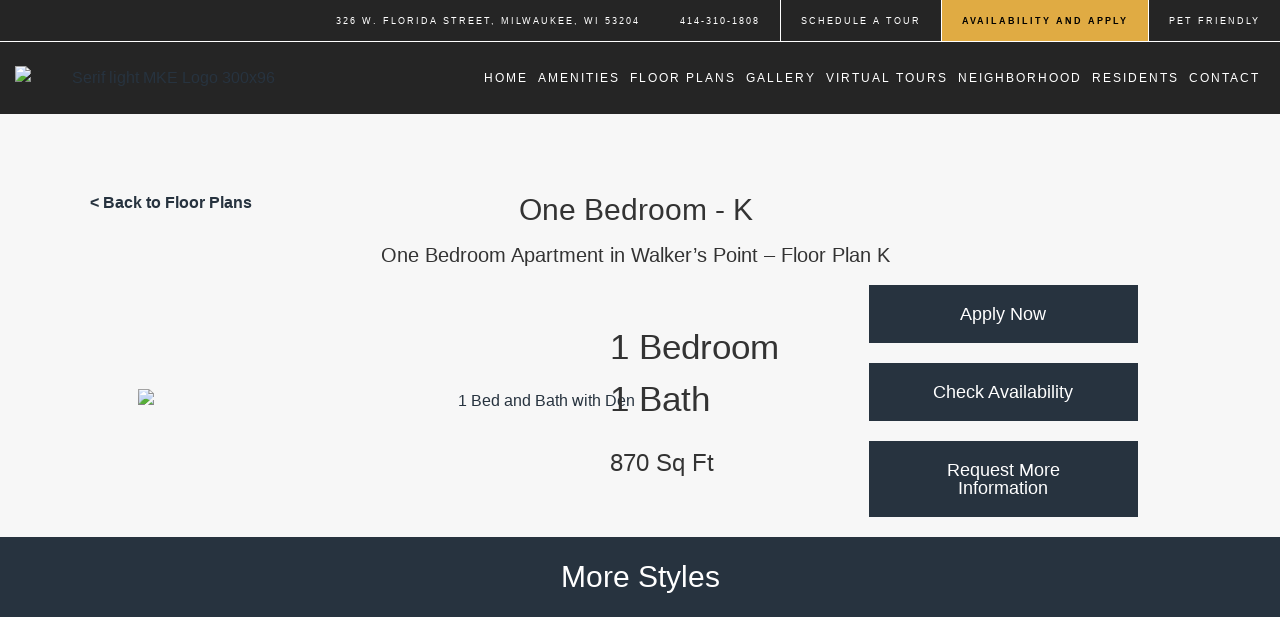

--- FILE ---
content_type: text/html; charset=UTF-8
request_url: https://serifmke.com/floor-plan/one-bedroom-apartment-in-walkers-point-floor-plan-k/
body_size: 23231
content:
<!doctype html>
<html lang="en-US">
<head>
	<meta charset="UTF-8">
	<meta name="viewport" content="width=device-width, initial-scale=1">
	<link rel="profile" href="https://gmpg.org/xfn/11">
	<meta name='robots' content='index, follow, max-image-preview:large, max-snippet:-1, max-video-preview:-1' />
	<style>img:is([sizes="auto" i], [sizes^="auto," i]) { contain-intrinsic-size: 3000px 1500px }</style>
	
	<!-- This site is optimized with the Yoast SEO plugin v25.7 - https://yoast.com/wordpress/plugins/seo/ -->
	<title>One Bedroom Apartment in Walker&#039;s Point - Floor Plan K - Serif Milwaukee Apartments</title>
	<meta name="description" content="Serif One Bedroom Apartment in Walker&#039;s Point - Floor Plan K 1 Bedroom Apartment in Milwaukee Wisconsin. View virtual tours and schedule your personalized tour today!" />
	<link rel="canonical" href="https://serifmke.com/floor-plan/one-bedroom-apartment-in-walkers-point-floor-plan-k/" />
	<meta property="og:locale" content="en_US" />
	<meta property="og:type" content="article" />
	<meta property="og:title" content="One Bedroom Apartment in Walker&#039;s Point - Floor Plan K - Serif Milwaukee Apartments" />
	<meta property="og:description" content="Serif One Bedroom Apartment in Walker&#039;s Point - Floor Plan K 1 Bedroom Apartment in Milwaukee Wisconsin. View virtual tours and schedule your personalized tour today!" />
	<meta property="og:url" content="https://serifmke.com/floor-plan/one-bedroom-apartment-in-walkers-point-floor-plan-k/" />
	<meta property="og:site_name" content="Serif Milwaukee Apartments" />
	<meta property="article:modified_time" content="2020-07-27T00:35:41+00:00" />
	<meta property="og:image" content="https://serifmke.com/wp-content/uploads/Unit-211-1-bed-1-bath-den.png" />
	<meta property="og:image:width" content="800" />
	<meta property="og:image:height" content="800" />
	<meta property="og:image:type" content="image/png" />
	<meta name="twitter:card" content="summary_large_image" />
	<script type="application/ld+json" class="yoast-schema-graph">{"@context":"https://schema.org","@graph":[{"@type":"WebPage","@id":"https://serifmke.com/floor-plan/one-bedroom-apartment-in-walkers-point-floor-plan-k/","url":"https://serifmke.com/floor-plan/one-bedroom-apartment-in-walkers-point-floor-plan-k/","name":"One Bedroom Apartment in Walker's Point - Floor Plan K - Serif Milwaukee Apartments","isPartOf":{"@id":"https://serifmke.com/#website"},"primaryImageOfPage":{"@id":"https://serifmke.com/floor-plan/one-bedroom-apartment-in-walkers-point-floor-plan-k/#primaryimage"},"image":{"@id":"https://serifmke.com/floor-plan/one-bedroom-apartment-in-walkers-point-floor-plan-k/#primaryimage"},"thumbnailUrl":"https://serifmke.com/wp-content/uploads/Unit-211-1-bed-1-bath-den.png","datePublished":"2018-06-07T23:05:25+00:00","dateModified":"2020-07-27T00:35:41+00:00","description":"Serif One Bedroom Apartment in Walker's Point - Floor Plan K 1 Bedroom Apartment in Milwaukee Wisconsin. View virtual tours and schedule your personalized tour today!","breadcrumb":{"@id":"https://serifmke.com/floor-plan/one-bedroom-apartment-in-walkers-point-floor-plan-k/#breadcrumb"},"inLanguage":"en-US","potentialAction":[{"@type":"ReadAction","target":["https://serifmke.com/floor-plan/one-bedroom-apartment-in-walkers-point-floor-plan-k/"]}]},{"@type":"ImageObject","inLanguage":"en-US","@id":"https://serifmke.com/floor-plan/one-bedroom-apartment-in-walkers-point-floor-plan-k/#primaryimage","url":"https://serifmke.com/wp-content/uploads/Unit-211-1-bed-1-bath-den.png","contentUrl":"https://serifmke.com/wp-content/uploads/Unit-211-1-bed-1-bath-den.png","width":800,"height":800,"caption":"1 Bed and Bath with Den"},{"@type":"BreadcrumbList","@id":"https://serifmke.com/floor-plan/one-bedroom-apartment-in-walkers-point-floor-plan-k/#breadcrumb","itemListElement":[{"@type":"ListItem","position":1,"name":"Home","item":"https://serifmke.com/"},{"@type":"ListItem","position":2,"name":"One Bedroom Apartment in Walker&#8217;s Point &#8211; Floor Plan K"}]},{"@type":"WebSite","@id":"https://serifmke.com/#website","url":"https://serifmke.com/","name":"Serif Milwaukee Apartments","description":"Apartments For Rent in Walker&#039;s Point","publisher":{"@id":"https://serifmke.com/#organization"},"potentialAction":[{"@type":"SearchAction","target":{"@type":"EntryPoint","urlTemplate":"https://serifmke.com/?s={search_term_string}"},"query-input":{"@type":"PropertyValueSpecification","valueRequired":true,"valueName":"search_term_string"}}],"inLanguage":"en-US"},{"@type":"Organization","@id":"https://serifmke.com/#organization","name":"Serif Apartments","url":"https://serifmke.com/","logo":{"@type":"ImageObject","inLanguage":"en-US","@id":"https://serifmke.com/#/schema/logo/image/","url":"https://serifmke.com/wp-content/uploads/sarif-logo-200x64-1.png","contentUrl":"https://serifmke.com/wp-content/uploads/sarif-logo-200x64-1.png","width":200,"height":64,"caption":"Serif Apartments"},"image":{"@id":"https://serifmke.com/#/schema/logo/image/"}}]}</script>
	<!-- / Yoast SEO plugin. -->


<link rel='dns-prefetch' href='//www.googletagmanager.com' />
<link rel="alternate" type="application/rss+xml" title="Serif Milwaukee Apartments &raquo; Feed" href="https://serifmke.com/feed/" />
<link rel="alternate" type="application/rss+xml" title="Serif Milwaukee Apartments &raquo; Comments Feed" href="https://serifmke.com/comments/feed/" />
<script>
window._wpemojiSettings = {"baseUrl":"https:\/\/s.w.org\/images\/core\/emoji\/16.0.1\/72x72\/","ext":".png","svgUrl":"https:\/\/s.w.org\/images\/core\/emoji\/16.0.1\/svg\/","svgExt":".svg","source":{"concatemoji":"https:\/\/serifmke.com\/wp-includes\/js\/wp-emoji-release.min.js?ver=6.8.3"}};
/*! This file is auto-generated */
!function(s,n){var o,i,e;function c(e){try{var t={supportTests:e,timestamp:(new Date).valueOf()};sessionStorage.setItem(o,JSON.stringify(t))}catch(e){}}function p(e,t,n){e.clearRect(0,0,e.canvas.width,e.canvas.height),e.fillText(t,0,0);var t=new Uint32Array(e.getImageData(0,0,e.canvas.width,e.canvas.height).data),a=(e.clearRect(0,0,e.canvas.width,e.canvas.height),e.fillText(n,0,0),new Uint32Array(e.getImageData(0,0,e.canvas.width,e.canvas.height).data));return t.every(function(e,t){return e===a[t]})}function u(e,t){e.clearRect(0,0,e.canvas.width,e.canvas.height),e.fillText(t,0,0);for(var n=e.getImageData(16,16,1,1),a=0;a<n.data.length;a++)if(0!==n.data[a])return!1;return!0}function f(e,t,n,a){switch(t){case"flag":return n(e,"\ud83c\udff3\ufe0f\u200d\u26a7\ufe0f","\ud83c\udff3\ufe0f\u200b\u26a7\ufe0f")?!1:!n(e,"\ud83c\udde8\ud83c\uddf6","\ud83c\udde8\u200b\ud83c\uddf6")&&!n(e,"\ud83c\udff4\udb40\udc67\udb40\udc62\udb40\udc65\udb40\udc6e\udb40\udc67\udb40\udc7f","\ud83c\udff4\u200b\udb40\udc67\u200b\udb40\udc62\u200b\udb40\udc65\u200b\udb40\udc6e\u200b\udb40\udc67\u200b\udb40\udc7f");case"emoji":return!a(e,"\ud83e\udedf")}return!1}function g(e,t,n,a){var r="undefined"!=typeof WorkerGlobalScope&&self instanceof WorkerGlobalScope?new OffscreenCanvas(300,150):s.createElement("canvas"),o=r.getContext("2d",{willReadFrequently:!0}),i=(o.textBaseline="top",o.font="600 32px Arial",{});return e.forEach(function(e){i[e]=t(o,e,n,a)}),i}function t(e){var t=s.createElement("script");t.src=e,t.defer=!0,s.head.appendChild(t)}"undefined"!=typeof Promise&&(o="wpEmojiSettingsSupports",i=["flag","emoji"],n.supports={everything:!0,everythingExceptFlag:!0},e=new Promise(function(e){s.addEventListener("DOMContentLoaded",e,{once:!0})}),new Promise(function(t){var n=function(){try{var e=JSON.parse(sessionStorage.getItem(o));if("object"==typeof e&&"number"==typeof e.timestamp&&(new Date).valueOf()<e.timestamp+604800&&"object"==typeof e.supportTests)return e.supportTests}catch(e){}return null}();if(!n){if("undefined"!=typeof Worker&&"undefined"!=typeof OffscreenCanvas&&"undefined"!=typeof URL&&URL.createObjectURL&&"undefined"!=typeof Blob)try{var e="postMessage("+g.toString()+"("+[JSON.stringify(i),f.toString(),p.toString(),u.toString()].join(",")+"));",a=new Blob([e],{type:"text/javascript"}),r=new Worker(URL.createObjectURL(a),{name:"wpTestEmojiSupports"});return void(r.onmessage=function(e){c(n=e.data),r.terminate(),t(n)})}catch(e){}c(n=g(i,f,p,u))}t(n)}).then(function(e){for(var t in e)n.supports[t]=e[t],n.supports.everything=n.supports.everything&&n.supports[t],"flag"!==t&&(n.supports.everythingExceptFlag=n.supports.everythingExceptFlag&&n.supports[t]);n.supports.everythingExceptFlag=n.supports.everythingExceptFlag&&!n.supports.flag,n.DOMReady=!1,n.readyCallback=function(){n.DOMReady=!0}}).then(function(){return e}).then(function(){var e;n.supports.everything||(n.readyCallback(),(e=n.source||{}).concatemoji?t(e.concatemoji):e.wpemoji&&e.twemoji&&(t(e.twemoji),t(e.wpemoji)))}))}((window,document),window._wpemojiSettings);
</script>
<style id='wp-emoji-styles-inline-css'>

	img.wp-smiley, img.emoji {
		display: inline !important;
		border: none !important;
		box-shadow: none !important;
		height: 1em !important;
		width: 1em !important;
		margin: 0 0.07em !important;
		vertical-align: -0.1em !important;
		background: none !important;
		padding: 0 !important;
	}
</style>
<link rel='stylesheet' id='hello-elementor-css' href='https://serifmke.com/wp-content/themes/hello-elementor/assets/css/reset.css?ver=3.4.4' media='all' />
<link rel='stylesheet' id='hello-elementor-theme-style-css' href='https://serifmke.com/wp-content/themes/hello-elementor/assets/css/theme.css?ver=3.4.4' media='all' />
<link rel='stylesheet' id='hello-elementor-header-footer-css' href='https://serifmke.com/wp-content/themes/hello-elementor/assets/css/header-footer.css?ver=3.4.4' media='all' />
<link rel='stylesheet' id='elementor-frontend-css' href='https://serifmke.com/wp-content/uploads/elementor/css/custom-frontend.min.css?ver=1769029313' media='all' />
<style id='elementor-frontend-inline-css'>
.elementor-118 .elementor-element.elementor-element-7dc84b5 .elementor-button:hover, .elementor-118 .elementor-element.elementor-element-7dc84b5 .elementor-button:focus{background-color:#F4BA46;}.elementor-118 .elementor-element.elementor-element-3d36e28 .elementor-button:hover, .elementor-118 .elementor-element.elementor-element-3d36e28 .elementor-button:focus{background-color:#F4BA46;}.elementor-118 .elementor-element.elementor-element-1c55841 .uael-nav-menu-layout:not(.uael-pointer__framed) .menu-item.parent a.uael-menu-item:before,
								.elementor-118 .elementor-element.elementor-element-1c55841 .uael-nav-menu-layout:not(.uael-pointer__framed) .menu-item.parent a.uael-menu-item:after{background-color:#F4BA46;}.elementor-118 .elementor-element.elementor-element-1c55841 .uael-nav-menu-layout:not(.uael-pointer__framed) .menu-item.parent .sub-menu .uael-has-submenu-container a:after{background-color:unset;}.elementor-118 .elementor-element.elementor-element-1c55841 .uael-pointer__framed .menu-item.parent a.uael-menu-item:before,
								.elementor-118 .elementor-element.elementor-element-1c55841 .uael-pointer__framed .menu-item.parent a.uael-menu-item:after{border-color:#F4BA46;}
.elementor-291 .elementor-element.elementor-element-b44bfad .elementor-nav-menu--main .elementor-item{color:#27333F;fill:#27333F;}.elementor-291 .elementor-element.elementor-element-b44bfad .elementor-nav-menu--main:not(.e--pointer-framed) .elementor-item:before,
					.elementor-291 .elementor-element.elementor-element-b44bfad .elementor-nav-menu--main:not(.e--pointer-framed) .elementor-item:after{background-color:#F4BA46;}.elementor-291 .elementor-element.elementor-element-b44bfad .e--pointer-framed .elementor-item:before,
					.elementor-291 .elementor-element.elementor-element-b44bfad .e--pointer-framed .elementor-item:after{border-color:#F4BA46;}.elementor-291 .elementor-element.elementor-element-abf99e2 .elementor-nav-menu--main .elementor-item{color:#27333F;fill:#27333F;}.elementor-291 .elementor-element.elementor-element-abf99e2 .elementor-nav-menu--main:not(.e--pointer-framed) .elementor-item:before,
					.elementor-291 .elementor-element.elementor-element-abf99e2 .elementor-nav-menu--main:not(.e--pointer-framed) .elementor-item:after{background-color:#F4BA46;}.elementor-291 .elementor-element.elementor-element-abf99e2 .e--pointer-framed .elementor-item:before,
					.elementor-291 .elementor-element.elementor-element-abf99e2 .e--pointer-framed .elementor-item:after{border-color:#F4BA46;}.elementor-291 .elementor-element.elementor-element-3722d93{border-color:#27333F;}
.elementor-125 .elementor-element.elementor-element-0c3cdf6 .elementor-button{fill:#27333F;color:#27333F;}.elementor-125 .elementor-element.elementor-element-13324c9 .elementor-button{background-color:#27333F;}.elementor-125 .elementor-element.elementor-element-13324c9 .elementor-button:hover, .elementor-125 .elementor-element.elementor-element-13324c9 .elementor-button:focus{background-color:#F4BA46;color:#27333F;}.elementor-125 .elementor-element.elementor-element-13324c9 .elementor-button:hover svg, .elementor-125 .elementor-element.elementor-element-13324c9 .elementor-button:focus svg{fill:#27333F;}.elementor-125 .elementor-element.elementor-element-9a4684a .elementor-button{background-color:#27333F;}.elementor-125 .elementor-element.elementor-element-9a4684a .elementor-button:hover, .elementor-125 .elementor-element.elementor-element-9a4684a .elementor-button:focus{background-color:#F4BA46;color:#27333F;}.elementor-125 .elementor-element.elementor-element-9a4684a .elementor-button:hover svg, .elementor-125 .elementor-element.elementor-element-9a4684a .elementor-button:focus svg{fill:#27333F;}.elementor-125 .elementor-element.elementor-element-2665455 .elementor-button{background-color:#27333F;}.elementor-125 .elementor-element.elementor-element-2665455 .elementor-button:hover, .elementor-125 .elementor-element.elementor-element-2665455 .elementor-button:focus{background-color:#F4BA46;color:#27333F;}.elementor-125 .elementor-element.elementor-element-2665455 .elementor-button:hover svg, .elementor-125 .elementor-element.elementor-element-2665455 .elementor-button:focus svg{fill:#27333F;}.elementor-125 .elementor-element.elementor-element-aec2e89:not(.elementor-motion-effects-element-type-background), .elementor-125 .elementor-element.elementor-element-aec2e89 > .elementor-motion-effects-container > .elementor-motion-effects-layer{background-color:#27333F;}
</style>
<link rel='stylesheet' id='widget-image-css' href='https://serifmke.com/wp-content/plugins/elementor/assets/css/widget-image.min.css?ver=3.31.2' media='all' />
<link rel='stylesheet' id='widget-nav-menu-css' href='https://serifmke.com/wp-content/uploads/elementor/css/custom-pro-widget-nav-menu.min.css?ver=1769029313' media='all' />
<link rel='stylesheet' id='widget-heading-css' href='https://serifmke.com/wp-content/plugins/elementor/assets/css/widget-heading.min.css?ver=3.31.2' media='all' />
<link rel='stylesheet' id='widget-post-info-css' href='https://serifmke.com/wp-content/plugins/elementor-pro/assets/css/widget-post-info.min.css?ver=3.31.2' media='all' />
<link rel='stylesheet' id='widget-icon-list-css' href='https://serifmke.com/wp-content/uploads/elementor/css/custom-widget-icon-list.min.css?ver=1769029313' media='all' />
<link rel='stylesheet' id='elementor-icons-shared-0-css' href='https://serifmke.com/wp-content/plugins/elementor/assets/lib/font-awesome/css/fontawesome.min.css?ver=5.15.3' media='all' />
<link rel='stylesheet' id='elementor-icons-fa-regular-css' href='https://serifmke.com/wp-content/plugins/elementor/assets/lib/font-awesome/css/regular.min.css?ver=5.15.3' media='all' />
<link rel='stylesheet' id='elementor-icons-fa-solid-css' href='https://serifmke.com/wp-content/plugins/elementor/assets/lib/font-awesome/css/solid.min.css?ver=5.15.3' media='all' />
<link rel='stylesheet' id='jet-elements-css' href='https://serifmke.com/wp-content/plugins/jet-elements/assets/css/jet-elements.css?ver=2.7.9.1' media='all' />
<link rel='stylesheet' id='jet-posts-css' href='https://serifmke.com/wp-content/plugins/jet-elements/assets/css/addons/jet-posts.css?ver=2.7.9.1' media='all' />
<link rel='stylesheet' id='jet-carousel-css' href='https://serifmke.com/wp-content/plugins/jet-elements/assets/css/addons/jet-carousel.css?ver=2.7.9.1' media='all' />
<link rel='stylesheet' id='jet-carousel-skin-css' href='https://serifmke.com/wp-content/plugins/jet-elements/assets/css/skin/jet-carousel.css?ver=2.7.9.1' media='all' />
<link rel='stylesheet' id='elementor-icons-css' href='https://serifmke.com/wp-content/plugins/elementor/assets/lib/eicons/css/elementor-icons.min.css?ver=5.43.0' media='all' />
<link rel='stylesheet' id='elementor-post-122-css' href='https://serifmke.com/wp-content/uploads/elementor/css/post-122.css?ver=1769029314' media='all' />
<link rel='stylesheet' id='uael-frontend-css' href='https://serifmke.com/wp-content/plugins/ultimate-elementor/assets/min-css/uael-frontend.min.css?ver=1.40.1' media='all' />
<link rel='stylesheet' id='uael-teammember-social-icons-css' href='https://serifmke.com/wp-content/plugins/elementor/assets/css/widget-social-icons.min.css?ver=3.24.0' media='all' />
<link rel='stylesheet' id='uael-social-share-icons-brands-css' href='https://serifmke.com/wp-content/plugins/elementor/assets/lib/font-awesome/css/brands.css?ver=5.15.3' media='all' />
<link rel='stylesheet' id='uael-social-share-icons-fontawesome-css' href='https://serifmke.com/wp-content/plugins/elementor/assets/lib/font-awesome/css/fontawesome.css?ver=5.15.3' media='all' />
<link rel='stylesheet' id='uael-nav-menu-icons-css' href='https://serifmke.com/wp-content/plugins/elementor/assets/lib/font-awesome/css/solid.css?ver=5.15.3' media='all' />
<link rel='stylesheet' id='jet-tabs-frontend-css' href='https://serifmke.com/wp-content/plugins/jet-tabs/assets/css/jet-tabs-frontend.css?ver=2.2.10' media='all' />
<link rel='stylesheet' id='she-header-style-css' href='https://serifmke.com/wp-content/plugins/sticky-header-effects-for-elementor/assets/css/she-header-style.css?ver=2.1.1' media='all' />
<link rel='stylesheet' id='elementor-post-118-css' href='https://serifmke.com/wp-content/uploads/elementor/css/post-118.css?ver=1769029316' media='all' />
<link rel='stylesheet' id='elementor-post-291-css' href='https://serifmke.com/wp-content/uploads/elementor/css/post-291.css?ver=1769029316' media='all' />
<link rel='stylesheet' id='elementor-post-125-css' href='https://serifmke.com/wp-content/uploads/elementor/css/post-125.css?ver=1769030700' media='all' />
<link rel='stylesheet' id='elementor-gf-local-roboto-css' href='https://serifmke.com/wp-content/uploads/elementor/google-fonts/css/roboto.css?ver=1748575043' media='all' />
<link rel='stylesheet' id='elementor-gf-local-robotoslab-css' href='https://serifmke.com/wp-content/uploads/elementor/google-fonts/css/robotoslab.css?ver=1748575049' media='all' />
<link rel='stylesheet' id='elementor-gf-local-lato-css' href='https://serifmke.com/wp-content/uploads/elementor/google-fonts/css/lato.css?ver=1748575051' media='all' />
<link rel='stylesheet' id='elementor-gf-local-domine-css' href='https://serifmke.com/wp-content/uploads/elementor/google-fonts/css/domine.css?ver=1748575052' media='all' />
<script src="https://serifmke.com/wp-includes/js/jquery/jquery.min.js?ver=3.7.1" id="jquery-core-js"></script>
<script src="https://serifmke.com/wp-includes/js/jquery/jquery-migrate.min.js?ver=3.4.1" id="jquery-migrate-js"></script>
<script src="https://serifmke.com/wp-content/plugins/sticky-header-effects-for-elementor/assets/js/she-header.js?ver=2.1.1" id="she-header-js"></script>

<!-- Google tag (gtag.js) snippet added by Site Kit -->
<!-- Google Analytics snippet added by Site Kit -->
<script src="https://www.googletagmanager.com/gtag/js?id=G-RKXJESQLLG" id="google_gtagjs-js" async></script>
<script id="google_gtagjs-js-after">
window.dataLayer = window.dataLayer || [];function gtag(){dataLayer.push(arguments);}
gtag("set","linker",{"domains":["serifmke.com"]});
gtag("js", new Date());
gtag("set", "developer_id.dZTNiMT", true);
gtag("config", "G-RKXJESQLLG");
</script>
<link rel="https://api.w.org/" href="https://serifmke.com/wp-json/" /><link rel="alternate" title="JSON" type="application/json" href="https://serifmke.com/wp-json/wp/v2/floor_plan/5822" /><link rel="EditURI" type="application/rsd+xml" title="RSD" href="https://serifmke.com/xmlrpc.php?rsd" />
<meta name="generator" content="WordPress 6.8.3" />
<link rel='shortlink' href='https://serifmke.com/?p=5822' />
<link rel="alternate" title="oEmbed (JSON)" type="application/json+oembed" href="https://serifmke.com/wp-json/oembed/1.0/embed?url=https%3A%2F%2Fserifmke.com%2Ffloor-plan%2Fone-bedroom-apartment-in-walkers-point-floor-plan-k%2F" />
<link rel="alternate" title="oEmbed (XML)" type="text/xml+oembed" href="https://serifmke.com/wp-json/oembed/1.0/embed?url=https%3A%2F%2Fserifmke.com%2Ffloor-plan%2Fone-bedroom-apartment-in-walkers-point-floor-plan-k%2F&#038;format=xml" />
<meta name="generator" content="Site Kit by Google 1.159.0" />		<meta name="abstract" content="Apartments for Rent in Milwaukee, WI">
		<meta name="author" content="Pieper Properties">
		<meta name="classification" content="Apartments">
		<meta name="copyright" content="Copyright Serif Apartments - All rights Reserved.">
		<meta name="designer" content="Resident Capture">
		<meta name="distribution" content="Global">
		<meta name="language" content="en-US">
		<meta name="publisher" content="Serif Apartments">
		<meta name="rating" content="General">
		<meta name="resource-type" content="Document">
		<meta name="revisit-after" content="1">
		<meta name="subject" content="Apartments">
		<meta name="template" content="RC">
		<meta name="robots" content="index,follow">
		<meta name="geo.placename" content="326 W Florida St, Milwaukee, WI 53204, USA" />
<meta name="geo.position" content="43.0275839;-87.9171687" />
<meta name="geo.region" content="US-Wisconsin" />
<meta name="ICBM" content="43.0275839, -87.9171687" />
<!-- Global site tag (gtag.js) - Google Analytics -->
<script async src="https://www.googletagmanager.com/gtag/js?id=UA-120214334-1"></script>
<script>
  window.dataLayer = window.dataLayer || [];
  function gtag(){dataLayer.push(arguments);}
  gtag('js', new Date());

  gtag('config', 'UA-120214334-1');
</script>
	<style>
	
	.cpl-post-wrapper:not(:last-child) {
		border-bottom: 3px solid #F4BA46;
	}

	.cpl-wrapper > .cpl-row:not(:nth-child(2)) {
		padding: 25px 0;
	}
	.cpl-wrapper > .cpl-row:nth-child(2) {
		padding-bottom: 25px;
	}
	.cpl-post-wrapper {
	  color: #54595F;
	  padding: 10px;
	}
	.cpl-wrapper h2 {
	  font-family: "Cardo", Sans-serif;
	  font-weight: 400;
	  letter-spacing: 0.5px;
	}
	@media screen and (min-width: 768px){
	  .cpl-post-wrapper .cpl-row {
		display: -webkit-box;
		display: -ms-flexbox;
		display: flex;
		justify-content: space-between;
		-webkit-box-align: center;
		-ms-flex-align: center;
		align-items: center;
	  }
	  .cpl-post-wrapper .cpl-row > div {
		
		  width: 25%;
	  }
		
	  .cpl-meta-wrapper,
	  .cpl-sq-ft {

		  padding: 15px;
	  }
	}
	.cpl-logo {
	  position: absolute;
	  top: 0;
	  left: 0;
	  padding: 10px;
	  max-width: 225px !important;
	}
	.cpl-featured-image {
	  margin: auto;
	  display: block;
	  max-height: 400px !important;
	}
	.cpl-meta-wrapper, 
	.cpl-sq-ft {
	  font-family: "Domine", Sans-serif;
	  letter-spacing: .5px; 
	}
	.cpl-meta-wrapper p {
	  font-size: 26px;		
	  margin-bottom: 5px;
	}
	.cpl-sq-ft {
		font-size: 20px;
	}
	.cpl-apartment-community-title {
	  font-size: 18px;
	  font-weight: 900;
	  letter-spacing: 1px;  
	}
	.cpl-apartment-community-neighborhood {
	  margin-bottom: 50px;
	}
	.cpl-button {
	  display: block;
	  padding: 15px;
	  background: #fff;
	  text-align: center;
	  text-transform: uppercase;
	  color: #27333F;
	  margin-bottom: 25px;
	  border: 2px solid #27333F;
	}
	.cpl-button:hover {
	  background: #F4BA46;
	  color: #00245D;
		border: 2px solid #F4BA46;
	}
	.cpl-row { margin: 0 !important; }
	@media screen and (max-width: 767px){
	  .cpl-posts-wrapper {
		text-align: center;
	  }
	  .cpl-posts-wrapper h2 {
			margin-top: 25px;
	  }
	.cpl-meta-wrapper, 
	.cpl-sq-ft {
		display: -webkit-box;
		display: -ms-flexbox;
		display: flex;
		justify-content: center;
	}
	.cpl-meta-wrapper, 
	.cpl-sq-ft {
		display: -webkit-box;
		display: -ms-flexbox;
		display: flex;
		justify-content: center;
	}

	.cpl-bath,
	.cpl-sqft {
		padding-left: 10px;
	}

	</style>
    <meta name="generator" content="Elementor 3.31.2; features: additional_custom_breakpoints, e_element_cache; settings: css_print_method-external, google_font-enabled, font_display-auto">
<!-- All in one Favicon 4.8 --><link rel="icon" href="https://serifmke.com/wp-content/uploads/fav-icon-32-1.png" type="image/png"/>
			<style>
				.e-con.e-parent:nth-of-type(n+4):not(.e-lazyloaded):not(.e-no-lazyload),
				.e-con.e-parent:nth-of-type(n+4):not(.e-lazyloaded):not(.e-no-lazyload) * {
					background-image: none !important;
				}
				@media screen and (max-height: 1024px) {
					.e-con.e-parent:nth-of-type(n+3):not(.e-lazyloaded):not(.e-no-lazyload),
					.e-con.e-parent:nth-of-type(n+3):not(.e-lazyloaded):not(.e-no-lazyload) * {
						background-image: none !important;
					}
				}
				@media screen and (max-height: 640px) {
					.e-con.e-parent:nth-of-type(n+2):not(.e-lazyloaded):not(.e-no-lazyload),
					.e-con.e-parent:nth-of-type(n+2):not(.e-lazyloaded):not(.e-no-lazyload) * {
						background-image: none !important;
					}
				}
			</style>
			<link rel="icon" href="https://serifmke.com/wp-content/uploads/cropped-serif-milwaukee-512x512-1-1-32x32.jpg" sizes="32x32" />
<link rel="icon" href="https://serifmke.com/wp-content/uploads/cropped-serif-milwaukee-512x512-1-1-192x192.jpg" sizes="192x192" />
<link rel="apple-touch-icon" href="https://serifmke.com/wp-content/uploads/cropped-serif-milwaukee-512x512-1-1-180x180.jpg" />
<meta name="msapplication-TileImage" content="https://serifmke.com/wp-content/uploads/cropped-serif-milwaukee-512x512-1-1-270x270.jpg" />
		<style id="wp-custom-css">
			.rc_underline {
    border-bottom: 3px solid #f4ba46;
}
.elementor-text-editor p a {
	font-weight: bold;
	text-decoration: underline;
}
.cp-popup .rc-phone {
	color: #fff !important;
}

/* IE 10 Compatibility */
.elementor-button-wrapper a {
	display: block;
}


/*Gravity Forms Multiple Columns*/
@media screen and (min-width: 600px){
	.gform_fields > li.gfmc-column {
			padding: 0 5px;
	}
	.gform_fields > li.gfmc-column:first-child {
			padding-right: 5px;
			padding-left: 0;
	}
	.gform_fields > li.gfmc-column:last-child {
			padding-right: 0;
			padding-left: 5px;
	}
	
	.gform_wrapper li.gfmc-column textarea {
    height: 205px;
    width: 100%;
	}
}




		</style>
		</head>
<body class="wp-singular floor_plan-template-default single single-floor_plan postid-5822 wp-custom-logo wp-embed-responsive wp-theme-hello-elementor hello-elementor-default elementor-default elementor-kit-122 elementor-page-125">


<a class="skip-link screen-reader-text" href="#content">Skip to content</a>

		<header data-elementor-type="header" data-elementor-id="118" class="elementor elementor-118 elementor-location-header" data-elementor-post-type="elementor_library">
					<section class="elementor-section elementor-top-section elementor-element elementor-element-c3dbf36 elementor-section-full_width elementor-section-height-default elementor-section-height-default" data-id="c3dbf36" data-element_type="section" data-settings="{&quot;background_background&quot;:&quot;classic&quot;,&quot;jet_parallax_layout_list&quot;:[{&quot;jet_parallax_layout_image&quot;:{&quot;url&quot;:&quot;&quot;,&quot;id&quot;:&quot;&quot;,&quot;size&quot;:&quot;&quot;},&quot;_id&quot;:&quot;2816ab8&quot;,&quot;jet_parallax_layout_image_tablet&quot;:{&quot;url&quot;:&quot;&quot;,&quot;id&quot;:&quot;&quot;,&quot;size&quot;:&quot;&quot;},&quot;jet_parallax_layout_image_mobile&quot;:{&quot;url&quot;:&quot;&quot;,&quot;id&quot;:&quot;&quot;,&quot;size&quot;:&quot;&quot;},&quot;jet_parallax_layout_speed&quot;:{&quot;unit&quot;:&quot;%&quot;,&quot;size&quot;:50,&quot;sizes&quot;:[]},&quot;jet_parallax_layout_type&quot;:&quot;scroll&quot;,&quot;jet_parallax_layout_direction&quot;:&quot;1&quot;,&quot;jet_parallax_layout_fx_direction&quot;:null,&quot;jet_parallax_layout_z_index&quot;:&quot;&quot;,&quot;jet_parallax_layout_bg_x&quot;:50,&quot;jet_parallax_layout_bg_x_tablet&quot;:&quot;&quot;,&quot;jet_parallax_layout_bg_x_mobile&quot;:&quot;&quot;,&quot;jet_parallax_layout_bg_y&quot;:50,&quot;jet_parallax_layout_bg_y_tablet&quot;:&quot;&quot;,&quot;jet_parallax_layout_bg_y_mobile&quot;:&quot;&quot;,&quot;jet_parallax_layout_bg_size&quot;:&quot;auto&quot;,&quot;jet_parallax_layout_bg_size_tablet&quot;:&quot;&quot;,&quot;jet_parallax_layout_bg_size_mobile&quot;:&quot;&quot;,&quot;jet_parallax_layout_animation_prop&quot;:&quot;transform&quot;,&quot;jet_parallax_layout_on&quot;:[&quot;desktop&quot;,&quot;tablet&quot;]}]}">
						<div class="elementor-container elementor-column-gap-no">
					<div class="elementor-column elementor-col-100 elementor-top-column elementor-element elementor-element-e498d73" data-id="e498d73" data-element_type="column">
			<div class="elementor-widget-wrap elementor-element-populated">
						<section class="elementor-section elementor-inner-section elementor-element elementor-element-66c3014 elementor-section-full_width elementor-hidden-desktop elementor-hidden-tablet elementor-section-height-default elementor-section-height-default" data-id="66c3014" data-element_type="section" data-settings="{&quot;background_background&quot;:&quot;classic&quot;,&quot;jet_parallax_layout_list&quot;:[{&quot;jet_parallax_layout_image&quot;:{&quot;url&quot;:&quot;&quot;,&quot;id&quot;:&quot;&quot;,&quot;size&quot;:&quot;&quot;},&quot;_id&quot;:&quot;3701015&quot;,&quot;jet_parallax_layout_image_tablet&quot;:{&quot;url&quot;:&quot;&quot;,&quot;id&quot;:&quot;&quot;,&quot;size&quot;:&quot;&quot;},&quot;jet_parallax_layout_image_mobile&quot;:{&quot;url&quot;:&quot;&quot;,&quot;id&quot;:&quot;&quot;,&quot;size&quot;:&quot;&quot;},&quot;jet_parallax_layout_speed&quot;:{&quot;unit&quot;:&quot;%&quot;,&quot;size&quot;:50,&quot;sizes&quot;:[]},&quot;jet_parallax_layout_type&quot;:&quot;scroll&quot;,&quot;jet_parallax_layout_direction&quot;:&quot;1&quot;,&quot;jet_parallax_layout_fx_direction&quot;:null,&quot;jet_parallax_layout_z_index&quot;:&quot;&quot;,&quot;jet_parallax_layout_bg_x&quot;:50,&quot;jet_parallax_layout_bg_x_tablet&quot;:&quot;&quot;,&quot;jet_parallax_layout_bg_x_mobile&quot;:&quot;&quot;,&quot;jet_parallax_layout_bg_y&quot;:50,&quot;jet_parallax_layout_bg_y_tablet&quot;:&quot;&quot;,&quot;jet_parallax_layout_bg_y_mobile&quot;:&quot;&quot;,&quot;jet_parallax_layout_bg_size&quot;:&quot;auto&quot;,&quot;jet_parallax_layout_bg_size_tablet&quot;:&quot;&quot;,&quot;jet_parallax_layout_bg_size_mobile&quot;:&quot;&quot;,&quot;jet_parallax_layout_animation_prop&quot;:&quot;transform&quot;,&quot;jet_parallax_layout_on&quot;:[&quot;desktop&quot;,&quot;tablet&quot;]}]}">
						<div class="elementor-container elementor-column-gap-no">
					<div class="elementor-column elementor-col-50 elementor-inner-column elementor-element elementor-element-34a70a8" data-id="34a70a8" data-element_type="column">
			<div class="elementor-widget-wrap elementor-element-populated">
						<div class="elementor-element elementor-element-5fe8f7c elementor-align-justify elementor-widget elementor-widget-button" data-id="5fe8f7c" data-element_type="widget" data-widget_type="button.default">
				<div class="elementor-widget-container">
									<div class="elementor-button-wrapper">
					<a class="elementor-button elementor-button-link elementor-size-sm" href="https://serifmke.com/rent-an-apartment-in-milwaukee/">
						<span class="elementor-button-content-wrapper">
									<span class="elementor-button-text">Schedule A Tour</span>
					</span>
					</a>
				</div>
								</div>
				</div>
					</div>
		</div>
				<div class="elementor-column elementor-col-50 elementor-inner-column elementor-element elementor-element-2ae1bcf" data-id="2ae1bcf" data-element_type="column">
			<div class="elementor-widget-wrap elementor-element-populated">
						<div class="elementor-element elementor-element-7dc84b5 elementor-align-justify elementor-widget elementor-widget-button" data-id="7dc84b5" data-element_type="widget" data-widget_type="button.default">
				<div class="elementor-widget-container">
									<div class="elementor-button-wrapper">
					<a class="elementor-button elementor-button-link elementor-size-sm" href="https://serifmke.com/serif-milwaukee-apply-online/">
						<span class="elementor-button-content-wrapper">
									<span class="elementor-button-text">Availability And Apply</span>
					</span>
					</a>
				</div>
								</div>
				</div>
					</div>
		</div>
					</div>
		</section>
				<section class="elementor-section elementor-inner-section elementor-element elementor-element-ee33323 elementor-section-full_width elementor-hidden-mobile elementor-section-height-default elementor-section-height-default" data-id="ee33323" data-element_type="section" data-settings="{&quot;background_background&quot;:&quot;classic&quot;,&quot;jet_parallax_layout_list&quot;:[{&quot;jet_parallax_layout_image&quot;:{&quot;url&quot;:&quot;&quot;,&quot;id&quot;:&quot;&quot;,&quot;size&quot;:&quot;&quot;},&quot;_id&quot;:&quot;12cfcfc&quot;,&quot;jet_parallax_layout_image_tablet&quot;:{&quot;url&quot;:&quot;&quot;,&quot;id&quot;:&quot;&quot;,&quot;size&quot;:&quot;&quot;},&quot;jet_parallax_layout_image_mobile&quot;:{&quot;url&quot;:&quot;&quot;,&quot;id&quot;:&quot;&quot;,&quot;size&quot;:&quot;&quot;},&quot;jet_parallax_layout_speed&quot;:{&quot;unit&quot;:&quot;%&quot;,&quot;size&quot;:50,&quot;sizes&quot;:[]},&quot;jet_parallax_layout_type&quot;:&quot;scroll&quot;,&quot;jet_parallax_layout_direction&quot;:&quot;1&quot;,&quot;jet_parallax_layout_fx_direction&quot;:null,&quot;jet_parallax_layout_z_index&quot;:&quot;&quot;,&quot;jet_parallax_layout_bg_x&quot;:50,&quot;jet_parallax_layout_bg_x_tablet&quot;:&quot;&quot;,&quot;jet_parallax_layout_bg_x_mobile&quot;:&quot;&quot;,&quot;jet_parallax_layout_bg_y&quot;:50,&quot;jet_parallax_layout_bg_y_tablet&quot;:&quot;&quot;,&quot;jet_parallax_layout_bg_y_mobile&quot;:&quot;&quot;,&quot;jet_parallax_layout_bg_size&quot;:&quot;auto&quot;,&quot;jet_parallax_layout_bg_size_tablet&quot;:&quot;&quot;,&quot;jet_parallax_layout_bg_size_mobile&quot;:&quot;&quot;,&quot;jet_parallax_layout_animation_prop&quot;:&quot;transform&quot;,&quot;jet_parallax_layout_on&quot;:[&quot;desktop&quot;,&quot;tablet&quot;]}]}">
						<div class="elementor-container elementor-column-gap-no">
					<div class="elementor-column elementor-col-100 elementor-inner-column elementor-element elementor-element-58cc1ab" data-id="58cc1ab" data-element_type="column">
			<div class="elementor-widget-wrap elementor-element-populated">
						<div class="elementor-element elementor-element-5584835 elementor-widget__width-auto elementor-widget elementor-widget-button" data-id="5584835" data-element_type="widget" data-widget_type="button.default">
				<div class="elementor-widget-container">
									<div class="elementor-button-wrapper">
					<a class="elementor-button elementor-button-link elementor-size-sm" href="https://goo.gl/maps/Ekz557bnqUMm2tAm6" target="_blank">
						<span class="elementor-button-content-wrapper">
									<span class="elementor-button-text">326 W. Florida Street, Milwaukee, WI 53204</span>
					</span>
					</a>
				</div>
								</div>
				</div>
				<div class="elementor-element elementor-element-675c2ed elementor-widget__width-auto elementor-widget elementor-widget-button" data-id="675c2ed" data-element_type="widget" data-widget_type="button.default">
				<div class="elementor-widget-container">
									<div class="elementor-button-wrapper">
					<a class="elementor-button elementor-button-link elementor-size-sm" href="tel:414-310-1808">
						<span class="elementor-button-content-wrapper">
									<span class="elementor-button-text">414-310-1808</span>
					</span>
					</a>
				</div>
								</div>
				</div>
				<div class="elementor-element elementor-element-5d29383 elementor-widget__width-auto elementor-widget elementor-widget-button" data-id="5d29383" data-element_type="widget" data-widget_type="button.default">
				<div class="elementor-widget-container">
									<div class="elementor-button-wrapper">
					<a class="elementor-button elementor-button-link elementor-size-sm" href="https://serifmke.com/rent-an-apartment-in-milwaukee/">
						<span class="elementor-button-content-wrapper">
									<span class="elementor-button-text">Schedule A Tour</span>
					</span>
					</a>
				</div>
								</div>
				</div>
				<div class="elementor-element elementor-element-3d36e28 elementor-widget__width-auto elementor-widget elementor-widget-button" data-id="3d36e28" data-element_type="widget" data-widget_type="button.default">
				<div class="elementor-widget-container">
									<div class="elementor-button-wrapper">
					<a class="elementor-button elementor-button-link elementor-size-sm" href="https://serifmke.com/serif-milwaukee-apply-online/">
						<span class="elementor-button-content-wrapper">
									<span class="elementor-button-text">Availability And Apply</span>
					</span>
					</a>
				</div>
								</div>
				</div>
				<div class="elementor-element elementor-element-d0ba087 elementor-widget__width-auto elementor-widget elementor-widget-button" data-id="d0ba087" data-element_type="widget" data-widget_type="button.default">
				<div class="elementor-widget-container">
									<div class="elementor-button-wrapper">
					<a class="elementor-button elementor-button-link elementor-size-sm" href="https://serifmke.com/milwaukee-pet-friendly-apartment/">
						<span class="elementor-button-content-wrapper">
									<span class="elementor-button-text">Pet Friendly</span>
					</span>
					</a>
				</div>
								</div>
				</div>
					</div>
		</div>
					</div>
		</section>
				<section class="elementor-section elementor-inner-section elementor-element elementor-element-7159317 elementor-section-full_width she-header-yes elementor-section-content-middle elementor-section-height-default elementor-section-height-default" data-id="7159317" data-element_type="section" data-settings="{&quot;background_background&quot;:&quot;classic&quot;,&quot;transparent&quot;:&quot;yes&quot;,&quot;shrink_header&quot;:&quot;yes&quot;,&quot;custom_height_header&quot;:{&quot;unit&quot;:&quot;px&quot;,&quot;size&quot;:&quot;&quot;,&quot;sizes&quot;:[]},&quot;shrink_header_logo&quot;:&quot;yes&quot;,&quot;custom_height_header_logo&quot;:{&quot;unit&quot;:&quot;px&quot;,&quot;size&quot;:60,&quot;sizes&quot;:[]},&quot;custom_height_header_mobile&quot;:{&quot;unit&quot;:&quot;px&quot;,&quot;size&quot;:10,&quot;sizes&quot;:[]},&quot;custom_height_header_logo_mobile&quot;:{&quot;unit&quot;:&quot;px&quot;,&quot;size&quot;:45,&quot;sizes&quot;:[]},&quot;jet_parallax_layout_list&quot;:[{&quot;jet_parallax_layout_image&quot;:{&quot;url&quot;:&quot;&quot;,&quot;id&quot;:&quot;&quot;,&quot;size&quot;:&quot;&quot;},&quot;_id&quot;:&quot;f87547b&quot;,&quot;jet_parallax_layout_image_tablet&quot;:{&quot;url&quot;:&quot;&quot;,&quot;id&quot;:&quot;&quot;,&quot;size&quot;:&quot;&quot;},&quot;jet_parallax_layout_image_mobile&quot;:{&quot;url&quot;:&quot;&quot;,&quot;id&quot;:&quot;&quot;,&quot;size&quot;:&quot;&quot;},&quot;jet_parallax_layout_speed&quot;:{&quot;unit&quot;:&quot;%&quot;,&quot;size&quot;:50,&quot;sizes&quot;:[]},&quot;jet_parallax_layout_type&quot;:&quot;scroll&quot;,&quot;jet_parallax_layout_direction&quot;:&quot;1&quot;,&quot;jet_parallax_layout_fx_direction&quot;:null,&quot;jet_parallax_layout_z_index&quot;:&quot;&quot;,&quot;jet_parallax_layout_bg_x&quot;:50,&quot;jet_parallax_layout_bg_x_tablet&quot;:&quot;&quot;,&quot;jet_parallax_layout_bg_x_mobile&quot;:&quot;&quot;,&quot;jet_parallax_layout_bg_y&quot;:50,&quot;jet_parallax_layout_bg_y_tablet&quot;:&quot;&quot;,&quot;jet_parallax_layout_bg_y_mobile&quot;:&quot;&quot;,&quot;jet_parallax_layout_bg_size&quot;:&quot;auto&quot;,&quot;jet_parallax_layout_bg_size_tablet&quot;:&quot;&quot;,&quot;jet_parallax_layout_bg_size_mobile&quot;:&quot;&quot;,&quot;jet_parallax_layout_animation_prop&quot;:&quot;transform&quot;,&quot;jet_parallax_layout_on&quot;:[&quot;desktop&quot;,&quot;tablet&quot;]}],&quot;transparent_on&quot;:[&quot;desktop&quot;,&quot;tablet&quot;,&quot;mobile&quot;],&quot;scroll_distance&quot;:{&quot;unit&quot;:&quot;px&quot;,&quot;size&quot;:60,&quot;sizes&quot;:[]},&quot;scroll_distance_tablet&quot;:{&quot;unit&quot;:&quot;px&quot;,&quot;size&quot;:&quot;&quot;,&quot;sizes&quot;:[]},&quot;scroll_distance_mobile&quot;:{&quot;unit&quot;:&quot;px&quot;,&quot;size&quot;:&quot;&quot;,&quot;sizes&quot;:[]},&quot;she_offset_top&quot;:{&quot;unit&quot;:&quot;px&quot;,&quot;size&quot;:0,&quot;sizes&quot;:[]},&quot;she_offset_top_tablet&quot;:{&quot;unit&quot;:&quot;px&quot;,&quot;size&quot;:&quot;&quot;,&quot;sizes&quot;:[]},&quot;she_offset_top_mobile&quot;:{&quot;unit&quot;:&quot;px&quot;,&quot;size&quot;:&quot;&quot;,&quot;sizes&quot;:[]},&quot;she_width&quot;:{&quot;unit&quot;:&quot;%&quot;,&quot;size&quot;:100,&quot;sizes&quot;:[]},&quot;she_width_tablet&quot;:{&quot;unit&quot;:&quot;px&quot;,&quot;size&quot;:&quot;&quot;,&quot;sizes&quot;:[]},&quot;she_width_mobile&quot;:{&quot;unit&quot;:&quot;px&quot;,&quot;size&quot;:&quot;&quot;,&quot;sizes&quot;:[]},&quot;she_padding&quot;:{&quot;unit&quot;:&quot;px&quot;,&quot;top&quot;:0,&quot;right&quot;:&quot;&quot;,&quot;bottom&quot;:0,&quot;left&quot;:&quot;&quot;,&quot;isLinked&quot;:true},&quot;she_padding_tablet&quot;:{&quot;unit&quot;:&quot;px&quot;,&quot;top&quot;:&quot;&quot;,&quot;right&quot;:&quot;&quot;,&quot;bottom&quot;:&quot;&quot;,&quot;left&quot;:&quot;&quot;,&quot;isLinked&quot;:true},&quot;she_padding_mobile&quot;:{&quot;unit&quot;:&quot;px&quot;,&quot;top&quot;:&quot;&quot;,&quot;right&quot;:&quot;&quot;,&quot;bottom&quot;:&quot;&quot;,&quot;left&quot;:&quot;&quot;,&quot;isLinked&quot;:true},&quot;custom_height_header_tablet&quot;:{&quot;unit&quot;:&quot;px&quot;,&quot;size&quot;:&quot;&quot;,&quot;sizes&quot;:[]},&quot;custom_height_header_logo_tablet&quot;:{&quot;unit&quot;:&quot;px&quot;,&quot;size&quot;:&quot;&quot;,&quot;sizes&quot;:[]}}">
						<div class="elementor-container elementor-column-gap-extended">
					<div class="elementor-column elementor-col-50 elementor-inner-column elementor-element elementor-element-f9dd163" data-id="f9dd163" data-element_type="column">
			<div class="elementor-widget-wrap elementor-element-populated">
						<div class="elementor-element elementor-element-18d926b elementor-widget__width-auto elementor-widget elementor-widget-image" data-id="18d926b" data-element_type="widget" data-widget_type="image.default">
				<div class="elementor-widget-container">
																<a href="https://serifmke.com">
							<img width="300" height="96" src="https://serifmke.com/wp-content/uploads/serif-apartments-milwaukee-300x96-1.png" class="attachment-large size-large wp-image-7427" alt="Serif light MKE Logo 300x96" srcset="https://serifmke.com/wp-content/uploads/serif-apartments-milwaukee-300x96-1.png 300w, https://serifmke.com/wp-content/uploads/serif-apartments-milwaukee-300x96-1-150x48.png 150w" sizes="(max-width: 300px) 100vw, 300px" />								</a>
															</div>
				</div>
					</div>
		</div>
				<div class="elementor-column elementor-col-50 elementor-inner-column elementor-element elementor-element-1b2fab1" data-id="1b2fab1" data-element_type="column">
			<div class="elementor-widget-wrap elementor-element-populated">
						<div class="elementor-element elementor-element-f747b28 elementor-widget__width-auto elementor-hidden-desktop elementor-hidden-tablet elementor-view-default elementor-widget elementor-widget-icon" data-id="f747b28" data-element_type="widget" data-widget_type="icon.default">
				<div class="elementor-widget-container">
							<div class="elementor-icon-wrapper">
			<a class="elementor-icon" href="#elementor-action%3Aaction%3Dpopup%3Aopen%26settings%3DeyJpZCI6Ijc0NzkiLCJ0b2dnbGUiOmZhbHNlfQ%3D%3D">
			<i aria-hidden="true" class="fas fa-bars"></i>			</a>
		</div>
						</div>
				</div>
				<div class="elementor-element elementor-element-1c55841 elementor-widget__width-auto uael-nav-menu__breakpoint-mobile elementor-hidden-mobile uael-nav-menu__align-justify uael-submenu-open-hover uael-submenu-icon-arrow uael-submenu-animation-none uael-link-redirect-child uael-nav-menu-toggle-label-no elementor-widget elementor-widget-uael-nav-menu" data-id="1c55841" data-element_type="widget" data-settings="{&quot;distance_from_menu&quot;:{&quot;unit&quot;:&quot;px&quot;,&quot;size&quot;:&quot;&quot;,&quot;sizes&quot;:[]},&quot;distance_from_menu_tablet&quot;:{&quot;unit&quot;:&quot;px&quot;,&quot;size&quot;:&quot;&quot;,&quot;sizes&quot;:[]},&quot;distance_from_menu_mobile&quot;:{&quot;unit&quot;:&quot;px&quot;,&quot;size&quot;:&quot;&quot;,&quot;sizes&quot;:[]}}" data-widget_type="uael-nav-menu.default">
				<div class="elementor-widget-container">
							<div class="uael-nav-menu uael-layout-horizontal uael-nav-menu-layout uael-pointer__underline uael-animation__fade" data-layout="horizontal">
				<div role="button" class="uael-nav-menu__toggle elementor-clickable">
					<span class="screen-reader-text">Main Menu</span>
					<div class="uael-nav-menu-icon">
						<i aria-hidden="true" class="fas fa-align-justify"></i>					</div>
									</div>
							<nav class="uael-nav-menu__layout-horizontal uael-nav-menu__submenu-arrow" data-toggle-icon="&lt;i aria-hidden=&quot;true&quot; class=&quot;fas fa-align-justify&quot;&gt;&lt;/i&gt;" data-close-icon="&lt;i aria-hidden=&quot;true&quot; class=&quot;far fa-window-close&quot;&gt;&lt;/i&gt;" data-full-width=""><ul id="menu-1-1c55841" class="uael-nav-menu"><li id="menu-item-7429" class="menu-item menu-item-type-post_type menu-item-object-page menu-item-home parent uael-creative-menu"><a href="https://serifmke.com/" class = "uael-menu-item">Home</a></li>
<li id="menu-item-7430" class="menu-item menu-item-type-post_type menu-item-object-page parent uael-creative-menu"><a href="https://serifmke.com/milwaukee-apartment-amenities/" class = "uael-menu-item">Amenities</a></li>
<li id="menu-item-7431" class="menu-item menu-item-type-post_type menu-item-object-page parent uael-creative-menu"><a href="https://serifmke.com/milwaukee-apartment-floor-plans/" class = "uael-menu-item">Floor Plans</a></li>
<li id="menu-item-7432" class="menu-item menu-item-type-post_type menu-item-object-page parent uael-creative-menu"><a href="https://serifmke.com/apartment-photo-gallery/" class = "uael-menu-item">Gallery</a></li>
<li id="menu-item-7450" class="menu-item menu-item-type-post_type menu-item-object-page parent uael-creative-menu"><a href="https://serifmke.com/apartment-virtual-tours/" class = "uael-menu-item">Virtual Tours</a></li>
<li id="menu-item-7433" class="menu-item menu-item-type-post_type menu-item-object-page parent uael-creative-menu"><a href="https://serifmke.com/apartment-living-in-walkers-point/" class = "uael-menu-item">Neighborhood</a></li>
<li id="menu-item-7434" class="menu-item menu-item-type-post_type menu-item-object-page parent uael-creative-menu"><a href="https://serifmke.com/residents/" class = "uael-menu-item">Residents</a></li>
<li id="menu-item-7435" class="menu-item menu-item-type-post_type menu-item-object-page parent uael-creative-menu"><a href="https://serifmke.com/rent-an-apartment-in-milwaukee/" class = "uael-menu-item">Contact</a></li>
</ul></nav>
					</div>
							</div>
				</div>
					</div>
		</div>
					</div>
		</section>
					</div>
		</div>
					</div>
		</section>
				</header>
				<div data-elementor-type="single" data-elementor-id="125" class="elementor elementor-125 elementor-location-single post-5822 floor_plan type-floor_plan status-publish has-post-thumbnail hentry bath-1-bath bedroom-1-bedroom" data-elementor-post-type="elementor_library">
					<section class="elementor-section elementor-top-section elementor-element elementor-element-4c47b3c elementor-section-full_width elementor-section-height-default elementor-section-height-default" data-id="4c47b3c" data-element_type="section" data-settings="{&quot;background_background&quot;:&quot;classic&quot;,&quot;jet_parallax_layout_list&quot;:[{&quot;jet_parallax_layout_image&quot;:{&quot;url&quot;:&quot;&quot;,&quot;id&quot;:&quot;&quot;,&quot;size&quot;:&quot;&quot;},&quot;_id&quot;:&quot;83cd2f0&quot;,&quot;jet_parallax_layout_image_tablet&quot;:{&quot;url&quot;:&quot;&quot;,&quot;id&quot;:&quot;&quot;,&quot;size&quot;:&quot;&quot;},&quot;jet_parallax_layout_image_mobile&quot;:{&quot;url&quot;:&quot;&quot;,&quot;id&quot;:&quot;&quot;,&quot;size&quot;:&quot;&quot;},&quot;jet_parallax_layout_speed&quot;:{&quot;unit&quot;:&quot;%&quot;,&quot;size&quot;:50,&quot;sizes&quot;:[]},&quot;jet_parallax_layout_type&quot;:&quot;scroll&quot;,&quot;jet_parallax_layout_direction&quot;:&quot;1&quot;,&quot;jet_parallax_layout_fx_direction&quot;:null,&quot;jet_parallax_layout_z_index&quot;:&quot;&quot;,&quot;jet_parallax_layout_bg_x&quot;:50,&quot;jet_parallax_layout_bg_x_tablet&quot;:&quot;&quot;,&quot;jet_parallax_layout_bg_x_mobile&quot;:&quot;&quot;,&quot;jet_parallax_layout_bg_y&quot;:50,&quot;jet_parallax_layout_bg_y_tablet&quot;:&quot;&quot;,&quot;jet_parallax_layout_bg_y_mobile&quot;:&quot;&quot;,&quot;jet_parallax_layout_bg_size&quot;:&quot;auto&quot;,&quot;jet_parallax_layout_bg_size_tablet&quot;:&quot;&quot;,&quot;jet_parallax_layout_bg_size_mobile&quot;:&quot;&quot;,&quot;jet_parallax_layout_animation_prop&quot;:&quot;transform&quot;,&quot;jet_parallax_layout_on&quot;:[&quot;desktop&quot;,&quot;tablet&quot;]}]}">
						<div class="elementor-container elementor-column-gap-default">
					<div class="elementor-column elementor-col-100 elementor-top-column elementor-element elementor-element-c26aec0" data-id="c26aec0" data-element_type="column">
			<div class="elementor-widget-wrap elementor-element-populated">
						<section class="elementor-section elementor-inner-section elementor-element elementor-element-5f097ea elementor-section-full_width elementor-section-height-default elementor-section-height-default" data-id="5f097ea" data-element_type="section" data-settings="{&quot;jet_parallax_layout_list&quot;:[{&quot;jet_parallax_layout_image&quot;:{&quot;url&quot;:&quot;&quot;,&quot;id&quot;:&quot;&quot;,&quot;size&quot;:&quot;&quot;},&quot;_id&quot;:&quot;8b9a569&quot;,&quot;jet_parallax_layout_image_tablet&quot;:{&quot;url&quot;:&quot;&quot;,&quot;id&quot;:&quot;&quot;,&quot;size&quot;:&quot;&quot;},&quot;jet_parallax_layout_image_mobile&quot;:{&quot;url&quot;:&quot;&quot;,&quot;id&quot;:&quot;&quot;,&quot;size&quot;:&quot;&quot;},&quot;jet_parallax_layout_speed&quot;:{&quot;unit&quot;:&quot;%&quot;,&quot;size&quot;:50,&quot;sizes&quot;:[]},&quot;jet_parallax_layout_type&quot;:&quot;scroll&quot;,&quot;jet_parallax_layout_direction&quot;:&quot;1&quot;,&quot;jet_parallax_layout_fx_direction&quot;:null,&quot;jet_parallax_layout_z_index&quot;:&quot;&quot;,&quot;jet_parallax_layout_bg_x&quot;:50,&quot;jet_parallax_layout_bg_x_tablet&quot;:&quot;&quot;,&quot;jet_parallax_layout_bg_x_mobile&quot;:&quot;&quot;,&quot;jet_parallax_layout_bg_y&quot;:50,&quot;jet_parallax_layout_bg_y_tablet&quot;:&quot;&quot;,&quot;jet_parallax_layout_bg_y_mobile&quot;:&quot;&quot;,&quot;jet_parallax_layout_bg_size&quot;:&quot;auto&quot;,&quot;jet_parallax_layout_bg_size_tablet&quot;:&quot;&quot;,&quot;jet_parallax_layout_bg_size_mobile&quot;:&quot;&quot;,&quot;jet_parallax_layout_animation_prop&quot;:&quot;transform&quot;,&quot;jet_parallax_layout_on&quot;:[&quot;desktop&quot;,&quot;tablet&quot;]}]}">
						<div class="elementor-container elementor-column-gap-default">
					<div class="elementor-column elementor-col-33 elementor-inner-column elementor-element elementor-element-79bf818" data-id="79bf818" data-element_type="column">
			<div class="elementor-widget-wrap elementor-element-populated">
						<div class="elementor-element elementor-element-0c3cdf6 elementor-align-right elementor-widget__width-auto elementor-widget elementor-widget-button" data-id="0c3cdf6" data-element_type="widget" data-widget_type="button.default">
				<div class="elementor-widget-container">
									<div class="elementor-button-wrapper">
					<a class="elementor-button elementor-button-link elementor-size-sm" href="https://serifmke.com/milwaukee-apartment-floor-plans/">
						<span class="elementor-button-content-wrapper">
									<span class="elementor-button-text">&lt; Back to Floor Plans</span>
					</span>
					</a>
				</div>
								</div>
				</div>
					</div>
		</div>
				<div class="elementor-column elementor-col-33 elementor-inner-column elementor-element elementor-element-14f1526" data-id="14f1526" data-element_type="column">
			<div class="elementor-widget-wrap elementor-element-populated">
						<div class="elementor-element elementor-element-98a271d elementor-widget elementor-widget-heading" data-id="98a271d" data-element_type="widget" data-widget_type="heading.default">
				<div class="elementor-widget-container">
					<h2 class="elementor-heading-title elementor-size-default">One Bedroom - K</h2>				</div>
				</div>
				<div class="elementor-element elementor-element-af896e1 elementor-widget elementor-widget-heading" data-id="af896e1" data-element_type="widget" data-widget_type="heading.default">
				<div class="elementor-widget-container">
					<h1 class="elementor-heading-title elementor-size-default">One Bedroom Apartment in Walker&#8217;s Point &#8211; Floor Plan K</h1>				</div>
				</div>
					</div>
		</div>
				<div class="elementor-column elementor-col-33 elementor-inner-column elementor-element elementor-element-4287186" data-id="4287186" data-element_type="column">
			<div class="elementor-widget-wrap">
							</div>
		</div>
					</div>
		</section>
				<section class="elementor-section elementor-inner-section elementor-element elementor-element-bc89c43 elementor-section-content-middle elementor-section-boxed elementor-section-height-default elementor-section-height-default" data-id="bc89c43" data-element_type="section" data-settings="{&quot;jet_parallax_layout_list&quot;:[{&quot;jet_parallax_layout_image&quot;:{&quot;url&quot;:&quot;&quot;,&quot;id&quot;:&quot;&quot;,&quot;size&quot;:&quot;&quot;},&quot;_id&quot;:&quot;8d0d26c&quot;,&quot;jet_parallax_layout_image_tablet&quot;:{&quot;url&quot;:&quot;&quot;,&quot;id&quot;:&quot;&quot;,&quot;size&quot;:&quot;&quot;},&quot;jet_parallax_layout_image_mobile&quot;:{&quot;url&quot;:&quot;&quot;,&quot;id&quot;:&quot;&quot;,&quot;size&quot;:&quot;&quot;},&quot;jet_parallax_layout_speed&quot;:{&quot;unit&quot;:&quot;%&quot;,&quot;size&quot;:50,&quot;sizes&quot;:[]},&quot;jet_parallax_layout_type&quot;:&quot;scroll&quot;,&quot;jet_parallax_layout_direction&quot;:&quot;1&quot;,&quot;jet_parallax_layout_fx_direction&quot;:null,&quot;jet_parallax_layout_z_index&quot;:&quot;&quot;,&quot;jet_parallax_layout_bg_x&quot;:50,&quot;jet_parallax_layout_bg_x_tablet&quot;:&quot;&quot;,&quot;jet_parallax_layout_bg_x_mobile&quot;:&quot;&quot;,&quot;jet_parallax_layout_bg_y&quot;:50,&quot;jet_parallax_layout_bg_y_tablet&quot;:&quot;&quot;,&quot;jet_parallax_layout_bg_y_mobile&quot;:&quot;&quot;,&quot;jet_parallax_layout_bg_size&quot;:&quot;auto&quot;,&quot;jet_parallax_layout_bg_size_tablet&quot;:&quot;&quot;,&quot;jet_parallax_layout_bg_size_mobile&quot;:&quot;&quot;,&quot;jet_parallax_layout_animation_prop&quot;:&quot;transform&quot;,&quot;jet_parallax_layout_on&quot;:[&quot;desktop&quot;,&quot;tablet&quot;]}]}">
						<div class="elementor-container elementor-column-gap-default">
					<div class="elementor-column elementor-col-33 elementor-inner-column elementor-element elementor-element-e7121ed" data-id="e7121ed" data-element_type="column">
			<div class="elementor-widget-wrap elementor-element-populated">
						<div class="elementor-element elementor-element-ab037ce elementor-widget elementor-widget-image" data-id="ab037ce" data-element_type="widget" data-widget_type="image.default">
				<div class="elementor-widget-container">
																<a href="https://serifmke.com/wp-content/uploads/Unit-211-1-bed-1-bath-den.png" data-elementor-open-lightbox="yes" data-elementor-lightbox-title="Unit-211-1-bed-1-bath-den" data-elementor-lightbox-description="1 Bed and Bath with Den" data-e-action-hash="#elementor-action%3Aaction%3Dlightbox%26settings%3DeyJpZCI6NTgyMywidXJsIjoiaHR0cHM6XC9cL3NlcmlmbWtlLmNvbVwvd3AtY29udGVudFwvdXBsb2Fkc1wvVW5pdC0yMTEtMS1iZWQtMS1iYXRoLWRlbi5wbmcifQ%3D%3D">
							<img width="800" height="800" src="https://serifmke.com/wp-content/uploads/Unit-211-1-bed-1-bath-den.png" class="attachment-large size-large wp-image-5823" alt="1 Bed and Bath with Den" srcset="https://serifmke.com/wp-content/uploads/Unit-211-1-bed-1-bath-den.png 800w, https://serifmke.com/wp-content/uploads/Unit-211-1-bed-1-bath-den-300x300.png 300w, https://serifmke.com/wp-content/uploads/Unit-211-1-bed-1-bath-den-150x150.png 150w, https://serifmke.com/wp-content/uploads/Unit-211-1-bed-1-bath-den-768x768.png 768w" sizes="(max-width: 800px) 100vw, 800px" />								</a>
															</div>
				</div>
					</div>
		</div>
				<div class="elementor-column elementor-col-33 elementor-inner-column elementor-element elementor-element-be510dc" data-id="be510dc" data-element_type="column">
			<div class="elementor-widget-wrap elementor-element-populated">
						<div class="elementor-element elementor-element-911090d elementor-mobile-align-center elementor-widget elementor-widget-post-info" data-id="911090d" data-element_type="widget" data-widget_type="post-info.default">
				<div class="elementor-widget-container">
							<ul class="elementor-icon-list-items elementor-post-info">
								<li class="elementor-icon-list-item elementor-repeater-item-7ca53fc" itemprop="about">
													<span class="elementor-icon-list-text elementor-post-info__item elementor-post-info__item--type-terms">
										<span class="elementor-post-info__terms-list">
				<span class="elementor-post-info__terms-list-item">1 Bedroom</span>				</span>
					</span>
								</li>
				<li class="elementor-icon-list-item elementor-repeater-item-5cb2cb0" itemprop="about">
													<span class="elementor-icon-list-text elementor-post-info__item elementor-post-info__item--type-terms">
										<span class="elementor-post-info__terms-list">
				<span class="elementor-post-info__terms-list-item">1 Bath</span>				</span>
					</span>
								</li>
				</ul>
						</div>
				</div>
				<div class="elementor-element elementor-element-6e964d0 elementor-widget elementor-widget-text-editor" data-id="6e964d0" data-element_type="widget" data-widget_type="text-editor.default">
				<div class="elementor-widget-container">
									870 Sq Ft								</div>
				</div>
					</div>
		</div>
				<div class="elementor-column elementor-col-33 elementor-inner-column elementor-element elementor-element-567232c" data-id="567232c" data-element_type="column">
			<div class="elementor-widget-wrap elementor-element-populated">
						<div class="elementor-element elementor-element-13324c9 elementor-widget elementor-widget-button" data-id="13324c9" data-element_type="widget" data-widget_type="button.default">
				<div class="elementor-widget-container">
									<div class="elementor-button-wrapper">
					<a class="elementor-button elementor-button-link elementor-size-lg" href="https://serifmke.com/serif-milwaukee-apply-online/">
						<span class="elementor-button-content-wrapper">
									<span class="elementor-button-text">Apply Now</span>
					</span>
					</a>
				</div>
								</div>
				</div>
				<div class="elementor-element elementor-element-9a4684a elementor-widget elementor-widget-button" data-id="9a4684a" data-element_type="widget" data-widget_type="button.default">
				<div class="elementor-widget-container">
									<div class="elementor-button-wrapper">
					<a class="elementor-button elementor-button-link elementor-size-lg" href="https://serifmke.com/serif-milwaukee-apply-online/">
						<span class="elementor-button-content-wrapper">
									<span class="elementor-button-text">Check Availability</span>
					</span>
					</a>
				</div>
								</div>
				</div>
				<div class="elementor-element elementor-element-2665455 elementor-widget elementor-widget-button" data-id="2665455" data-element_type="widget" data-widget_type="button.default">
				<div class="elementor-widget-container">
									<div class="elementor-button-wrapper">
					<a class="elementor-button elementor-button-link elementor-size-lg" href="https://serifmke.com/rent-an-apartment-in-milwaukee/">
						<span class="elementor-button-content-wrapper">
									<span class="elementor-button-text">Request More Information</span>
					</span>
					</a>
				</div>
								</div>
				</div>
					</div>
		</div>
					</div>
		</section>
					</div>
		</div>
					</div>
		</section>
				<section class="elementor-section elementor-top-section elementor-element elementor-element-aec2e89 elementor-section-boxed elementor-section-height-default elementor-section-height-default" data-id="aec2e89" data-element_type="section" data-settings="{&quot;jet_parallax_layout_list&quot;:[{&quot;jet_parallax_layout_image&quot;:{&quot;url&quot;:&quot;&quot;,&quot;id&quot;:&quot;&quot;,&quot;size&quot;:&quot;&quot;},&quot;_id&quot;:&quot;df5133b&quot;,&quot;jet_parallax_layout_image_tablet&quot;:{&quot;url&quot;:&quot;&quot;,&quot;id&quot;:&quot;&quot;,&quot;size&quot;:&quot;&quot;},&quot;jet_parallax_layout_image_mobile&quot;:{&quot;url&quot;:&quot;&quot;,&quot;id&quot;:&quot;&quot;,&quot;size&quot;:&quot;&quot;},&quot;jet_parallax_layout_speed&quot;:{&quot;unit&quot;:&quot;%&quot;,&quot;size&quot;:50,&quot;sizes&quot;:[]},&quot;jet_parallax_layout_type&quot;:&quot;scroll&quot;,&quot;jet_parallax_layout_direction&quot;:&quot;1&quot;,&quot;jet_parallax_layout_fx_direction&quot;:null,&quot;jet_parallax_layout_z_index&quot;:&quot;&quot;,&quot;jet_parallax_layout_bg_x&quot;:50,&quot;jet_parallax_layout_bg_x_tablet&quot;:&quot;&quot;,&quot;jet_parallax_layout_bg_x_mobile&quot;:&quot;&quot;,&quot;jet_parallax_layout_bg_y&quot;:50,&quot;jet_parallax_layout_bg_y_tablet&quot;:&quot;&quot;,&quot;jet_parallax_layout_bg_y_mobile&quot;:&quot;&quot;,&quot;jet_parallax_layout_bg_size&quot;:&quot;auto&quot;,&quot;jet_parallax_layout_bg_size_tablet&quot;:&quot;&quot;,&quot;jet_parallax_layout_bg_size_mobile&quot;:&quot;&quot;,&quot;jet_parallax_layout_animation_prop&quot;:&quot;transform&quot;,&quot;jet_parallax_layout_on&quot;:[&quot;desktop&quot;,&quot;tablet&quot;]}],&quot;background_background&quot;:&quot;classic&quot;}">
						<div class="elementor-container elementor-column-gap-default">
					<div class="elementor-column elementor-col-100 elementor-top-column elementor-element elementor-element-0a9ab4f" data-id="0a9ab4f" data-element_type="column">
			<div class="elementor-widget-wrap elementor-element-populated">
						<div class="elementor-element elementor-element-f4737d2 elementor-widget elementor-widget-heading" data-id="f4737d2" data-element_type="widget" data-widget_type="heading.default">
				<div class="elementor-widget-container">
					<h2 class="elementor-heading-title elementor-size-default">More Styles</h2>				</div>
				</div>
					</div>
		</div>
					</div>
		</section>
				<section class="elementor-section elementor-top-section elementor-element elementor-element-213f4c5 elementor-section-full_width elementor-section-height-default elementor-section-height-default" data-id="213f4c5" data-element_type="section" data-settings="{&quot;jet_parallax_layout_list&quot;:[{&quot;jet_parallax_layout_image&quot;:{&quot;url&quot;:&quot;&quot;,&quot;id&quot;:&quot;&quot;,&quot;size&quot;:&quot;&quot;},&quot;_id&quot;:&quot;83738c4&quot;,&quot;jet_parallax_layout_image_tablet&quot;:{&quot;url&quot;:&quot;&quot;,&quot;id&quot;:&quot;&quot;,&quot;size&quot;:&quot;&quot;},&quot;jet_parallax_layout_image_mobile&quot;:{&quot;url&quot;:&quot;&quot;,&quot;id&quot;:&quot;&quot;,&quot;size&quot;:&quot;&quot;},&quot;jet_parallax_layout_speed&quot;:{&quot;unit&quot;:&quot;%&quot;,&quot;size&quot;:50,&quot;sizes&quot;:[]},&quot;jet_parallax_layout_type&quot;:&quot;scroll&quot;,&quot;jet_parallax_layout_direction&quot;:&quot;1&quot;,&quot;jet_parallax_layout_fx_direction&quot;:null,&quot;jet_parallax_layout_z_index&quot;:&quot;&quot;,&quot;jet_parallax_layout_bg_x&quot;:50,&quot;jet_parallax_layout_bg_x_tablet&quot;:&quot;&quot;,&quot;jet_parallax_layout_bg_x_mobile&quot;:&quot;&quot;,&quot;jet_parallax_layout_bg_y&quot;:50,&quot;jet_parallax_layout_bg_y_tablet&quot;:&quot;&quot;,&quot;jet_parallax_layout_bg_y_mobile&quot;:&quot;&quot;,&quot;jet_parallax_layout_bg_size&quot;:&quot;auto&quot;,&quot;jet_parallax_layout_bg_size_tablet&quot;:&quot;&quot;,&quot;jet_parallax_layout_bg_size_mobile&quot;:&quot;&quot;,&quot;jet_parallax_layout_animation_prop&quot;:&quot;transform&quot;,&quot;jet_parallax_layout_on&quot;:[&quot;desktop&quot;,&quot;tablet&quot;]}],&quot;background_background&quot;:&quot;classic&quot;}">
							<div class="elementor-background-overlay"></div>
							<div class="elementor-container elementor-column-gap-default">
					<div class="elementor-column elementor-col-100 elementor-top-column elementor-element elementor-element-fa9d9ab" data-id="fa9d9ab" data-element_type="column">
			<div class="elementor-widget-wrap elementor-element-populated">
						<div class="elementor-element elementor-element-3b7e1b1 elementor-widget elementor-widget-jet-posts" data-id="3b7e1b1" data-element_type="widget" data-settings="{&quot;columns&quot;:&quot;3&quot;,&quot;slides_to_scroll&quot;:&quot;1&quot;}" data-widget_type="jet-posts.default">
				<div class="elementor-widget-container">
					<div class="elementor-jet-posts jet-elements"><div class="jet-carousel elementor-slick-slider" data-slider_options="{&quot;autoplaySpeed&quot;:5000,&quot;autoplay&quot;:true,&quot;infinite&quot;:true,&quot;pauseOnHover&quot;:true,&quot;speed&quot;:500,&quot;arrows&quot;:true,&quot;dots&quot;:false,&quot;slidesToScroll&quot;:1,&quot;prevArrow&quot;:&quot;.jet-posts__prev-arrow-3b7e1b1&quot;,&quot;nextArrow&quot;:&quot;.jet-posts__next-arrow-3b7e1b1&quot;,&quot;rtl&quot;:false}" dir="ltr"><div class="jet-posts col-row "><div class="jet-posts__prev-arrow-3b7e1b1 jet-arrow prev-arrow"><i aria-hidden="true" class="fas fa-angle-left"></i></div><div class="jet-posts__next-arrow-3b7e1b1 jet-arrow next-arrow"><i aria-hidden="true" class="fas fa-angle-right"></i></div><div class="jet-posts__item">
	<div class="jet-posts__inner-box"><div class="post-thumbnail"><a href="https://serifmke.com/floor-plan/one-bedroom-apartment-in-walkers-point-floor-plan-a/" class="post-thumbnail__link"><img class="post-thumbnail__img wp-post-image" src="https://serifmke.com/wp-content/uploads/Unit-101-1-bed-1-bath-768x768.png" alt="One Bedroom Apartment in Walker&#039;s Point - Floor Plan A" loading="lazy" width="768" height="768"></a></div><div class="jet-posts__inner-content"><div class="jet-title-fields"><div class="jet-title-fields__item jet-title-fields__item-heading_2"><div class="jet-title-fields__item-value">One Bedroom - A</div></div></div></div></div>
</div>
<div class="jet-posts__item">
	<div class="jet-posts__inner-box"><div class="post-thumbnail"><a href="https://serifmke.com/floor-plan/one-bedroom-pet-friendly-apartment-floor-plan-b/" class="post-thumbnail__link"><img class="post-thumbnail__img wp-post-image" src="https://serifmke.com/wp-content/uploads/Unit-102-1-bed-1-bath-768x768.png" alt="One Bedroom Pet Friendly Apartment - Floor Plan B" loading="lazy" width="768" height="768"></a></div><div class="jet-posts__inner-content"><div class="jet-title-fields"><div class="jet-title-fields__item jet-title-fields__item-heading_2"><div class="jet-title-fields__item-value">One Bedroom - B</div></div></div></div></div>
</div>
<div class="jet-posts__item">
	<div class="jet-posts__inner-box"><div class="post-thumbnail"><a href="https://serifmke.com/floor-plan/one-bedroom-apartment-in-walkers-point-floor-plan-c/" class="post-thumbnail__link"><img class="post-thumbnail__img wp-post-image" src="https://serifmke.com/wp-content/uploads/Unit-103-1-bed-1-bath-768x768.png" alt="One Bedroom Apartment in Walker&#039;s Point - Floor Plan C" loading="lazy" width="768" height="768"></a></div><div class="jet-posts__inner-content"><div class="jet-title-fields"><div class="jet-title-fields__item jet-title-fields__item-heading_2"><div class="jet-title-fields__item-value">One Bedroom - C</div></div></div></div></div>
</div>
<div class="jet-posts__item">
	<div class="jet-posts__inner-box"><div class="post-thumbnail"><a href="https://serifmke.com/floor-plan/one-bedroom-in-walkers-point-floor-plan-d/" class="post-thumbnail__link"><img class="post-thumbnail__img wp-post-image" src="https://serifmke.com/wp-content/uploads/Unit-02-1-bed-1-bath-768x768.png" alt="One Bedroom in Walker&#039;s Point - Floor Plan D" loading="lazy" width="768" height="768"></a></div><div class="jet-posts__inner-content"><div class="jet-title-fields"><div class="jet-title-fields__item jet-title-fields__item-heading_2"><div class="jet-title-fields__item-value">One Bedroom - D</div></div></div></div></div>
</div>
<div class="jet-posts__item">
	<div class="jet-posts__inner-box"><div class="post-thumbnail"><a href="https://serifmke.com/floor-plan/one-bedroom-apartment-in-walkers-point-floor-plan-e2/" class="post-thumbnail__link"><img class="post-thumbnail__img wp-post-image" src="https://serifmke.com/wp-content/uploads/Unit-203-1-bed-1-bath-768x768.png" alt="One Bedroom Apartment in Walker&#039;s Point - Floor Plan E2" loading="lazy" width="768" height="768"></a></div><div class="jet-posts__inner-content"><div class="jet-title-fields"><div class="jet-title-fields__item jet-title-fields__item-heading_2"><div class="jet-title-fields__item-value">One Bedroom - E2</div></div></div></div></div>
</div>
<div class="jet-posts__item">
	<div class="jet-posts__inner-box"><div class="post-thumbnail"><a href="https://serifmke.com/floor-plan/one-bedroom-pet-friendly-apartment-floor-plan-e3/" class="post-thumbnail__link"><img class="post-thumbnail__img wp-post-image" src="https://serifmke.com/wp-content/uploads/Unit-303-1-bed-1-bath-768x768.png" alt="One Bedroom Pet Friendly Apartment - Floor Plan E3" loading="lazy" width="768" height="768"></a></div><div class="jet-posts__inner-content"><div class="jet-title-fields"><div class="jet-title-fields__item jet-title-fields__item-heading_2"><div class="jet-title-fields__item-value">One Bedroom - E3</div></div></div></div></div>
</div>
<div class="jet-posts__item">
	<div class="jet-posts__inner-box"><div class="post-thumbnail"><a href="https://serifmke.com/floor-plan/one-bedroom-apartment-in-walkers-point-floor-plan-e4/" class="post-thumbnail__link"><img class="post-thumbnail__img wp-post-image" src="https://serifmke.com/wp-content/uploads/Unit-403-1-bed-1-bath-768x768.png" alt="One Bedroom Apartment in Walker&#039;s Point - Floor Plan E4" loading="lazy" width="768" height="768"></a></div><div class="jet-posts__inner-content"><div class="jet-title-fields"><div class="jet-title-fields__item jet-title-fields__item-heading_2"><div class="jet-title-fields__item-value">One Bedroom - E4</div></div></div></div></div>
</div>
<div class="jet-posts__item">
	<div class="jet-posts__inner-box"><div class="post-thumbnail"><a href="https://serifmke.com/floor-plan/one-bedroom-pet-friendly-apartment-floor-plan-f/" class="post-thumbnail__link"><img class="post-thumbnail__img wp-post-image" src="https://serifmke.com/wp-content/uploads/Unit-04-1-bed-1-bath-768x768.png" alt="One Bedroom Pet Friendly Apartment - Floor Plan F" loading="lazy" width="768" height="768"></a></div><div class="jet-posts__inner-content"><div class="jet-title-fields"><div class="jet-title-fields__item jet-title-fields__item-heading_2"><div class="jet-title-fields__item-value">One Bedroom - F</div></div></div></div></div>
</div>
<div class="jet-posts__item">
	<div class="jet-posts__inner-box"><div class="post-thumbnail"><a href="https://serifmke.com/floor-plan/one-bedroom-apartment-in-walkers-point-floor-plan-g/" class="post-thumbnail__link"><img class="post-thumbnail__img wp-post-image" src="https://serifmke.com/wp-content/uploads/Unit-05-1-bed-1-bath-768x768.png" alt="One Bedroom Apartment in Walker&#039;s Point - Floor Plan G" loading="lazy" width="768" height="768"></a></div><div class="jet-posts__inner-content"><div class="jet-title-fields"><div class="jet-title-fields__item jet-title-fields__item-heading_2"><div class="jet-title-fields__item-value">One Bedroom - G</div></div></div></div></div>
</div>
<div class="jet-posts__item">
	<div class="jet-posts__inner-box"><div class="post-thumbnail"><a href="https://serifmke.com/floor-plan/one-bedroom-pet-friendly-apartment-floor-plan-h/" class="post-thumbnail__link"><img class="post-thumbnail__img wp-post-image" src="https://serifmke.com/wp-content/uploads/Unit-06-1-bed-1-bath-768x768.png" alt="One Bedroom Pet Friendly Apartment - Floor Plan H" loading="lazy" width="768" height="768"></a></div><div class="jet-posts__inner-content"><div class="jet-title-fields"><div class="jet-title-fields__item jet-title-fields__item-heading_2"><div class="jet-title-fields__item-value">One Bedroom - H</div></div></div></div></div>
</div>
<div class="jet-posts__item">
	<div class="jet-posts__inner-box"><div class="post-thumbnail"><a href="https://serifmke.com/floor-plan/one-bedroom-apartment-in-walkers-point-floor-plan-i/" class="post-thumbnail__link"><img class="post-thumbnail__img wp-post-image" src="https://serifmke.com/wp-content/uploads/Unit-07-1-bed-1-bath-768x768.png" alt="One Bedroom Apartment in Walker&#039;s Point - Floor Plan I" loading="lazy" width="768" height="768"></a></div><div class="jet-posts__inner-content"><div class="jet-title-fields"><div class="jet-title-fields__item jet-title-fields__item-heading_2"><div class="jet-title-fields__item-value">One Bedroom - I</div></div></div></div></div>
</div>
<div class="jet-posts__item">
	<div class="jet-posts__inner-box"><div class="post-thumbnail"><a href="https://serifmke.com/floor-plan/one-bedroom-pet-friendly-apartment-floor-plan-j/" class="post-thumbnail__link"><img class="post-thumbnail__img wp-post-image" src="https://serifmke.com/wp-content/uploads/Unit-208-1-bed-1-bath-768x768.png" alt="One Bedroom Pet Friendly Apartment - Floor Plan J" loading="lazy" width="768" height="768"></a></div><div class="jet-posts__inner-content"><div class="jet-title-fields"><div class="jet-title-fields__item jet-title-fields__item-heading_2"><div class="jet-title-fields__item-value">One Bedroom - J</div></div></div></div></div>
</div>
<div class="jet-posts__item">
	<div class="jet-posts__inner-box"><div class="post-thumbnail"><a href="https://serifmke.com/floor-plan/one-bedroom-apartment-in-walkers-point-floor-plan-k/" class="post-thumbnail__link"><img class="post-thumbnail__img wp-post-image" src="https://serifmke.com/wp-content/uploads/Unit-211-1-bed-1-bath-den-768x768.png" alt="One Bedroom Apartment in Walker&#039;s Point - Floor Plan K" loading="lazy" width="768" height="768"></a></div><div class="jet-posts__inner-content"><div class="jet-title-fields"><div class="jet-title-fields__item jet-title-fields__item-heading_2"><div class="jet-title-fields__item-value">One Bedroom - K</div></div></div></div></div>
</div>
<div class="jet-posts__item">
	<div class="jet-posts__inner-box"><div class="post-thumbnail"><a href="https://serifmke.com/floor-plan/two-bedroom-two-bath-large-apartment-in-walkers-point-floor-plan-l/" class="post-thumbnail__link"><img class="post-thumbnail__img wp-post-image" src="https://serifmke.com/wp-content/uploads/Unit-209-2-bed-2-bath-768x768.png" alt="Two Bedroom Two Bath Large Apartment in Walker&#039;s Point - Floor Plan L" loading="lazy" width="768" height="768"></a></div><div class="jet-posts__inner-content"><div class="jet-title-fields"><div class="jet-title-fields__item jet-title-fields__item-heading_2"><div class="jet-title-fields__item-value">Two Bedroom Two Bath - L</div></div></div></div></div>
</div>
<div class="jet-posts__item">
	<div class="jet-posts__inner-box"><div class="post-thumbnail"><a href="https://serifmke.com/floor-plan/two-bedroom-two-bath-large-apartment-in-walkers-point-floor-plan-m/" class="post-thumbnail__link"><img class="post-thumbnail__img wp-post-image" src="https://serifmke.com/wp-content/uploads/Unit-210-2-bed-2-bath-768x768.png" alt="Two Bedroom Two Bath Large Apartment in Walker&#039;s Point - Floor Plan M" loading="lazy" width="768" height="768"></a></div><div class="jet-posts__inner-content"><div class="jet-title-fields"><div class="jet-title-fields__item jet-title-fields__item-heading_2"><div class="jet-title-fields__item-value">Two Bedroom Two Bath - M</div></div></div></div></div>
</div>
<div class="jet-posts__item">
	<div class="jet-posts__inner-box"><div class="post-thumbnail"><a href="https://serifmke.com/floor-plan/two-bedroom-two-bath-pet-friendly-apartment-floor-plan-n2/" class="post-thumbnail__link"><img class="post-thumbnail__img wp-post-image" src="https://serifmke.com/wp-content/uploads/Unit-01-2-bed-1-bath-768x768.png" alt="Two Bedroom Two Bath Pet Friendly Apartment - Floor Plan N2" loading="lazy" width="768" height="768"></a></div><div class="jet-posts__inner-content"><div class="jet-title-fields"><div class="jet-title-fields__item jet-title-fields__item-heading_2"><div class="jet-title-fields__item-value">Two Bedroom One Bath - N2</div></div></div></div></div>
</div>
</div>
</div></div>				</div>
				</div>
					</div>
		</div>
					</div>
		</section>
				</div>
				<footer data-elementor-type="footer" data-elementor-id="291" class="elementor elementor-291 elementor-location-footer" data-elementor-post-type="elementor_library">
					<section class="elementor-section elementor-top-section elementor-element elementor-element-710c6f0 elementor-section-full_width elementor-section-height-default elementor-section-height-default" data-id="710c6f0" data-element_type="section" data-settings="{&quot;jet_parallax_layout_list&quot;:[{&quot;jet_parallax_layout_image&quot;:{&quot;url&quot;:&quot;&quot;,&quot;id&quot;:&quot;&quot;,&quot;size&quot;:&quot;&quot;},&quot;_id&quot;:&quot;d424e0c&quot;,&quot;jet_parallax_layout_image_tablet&quot;:{&quot;url&quot;:&quot;&quot;,&quot;id&quot;:&quot;&quot;,&quot;size&quot;:&quot;&quot;},&quot;jet_parallax_layout_image_mobile&quot;:{&quot;url&quot;:&quot;&quot;,&quot;id&quot;:&quot;&quot;,&quot;size&quot;:&quot;&quot;},&quot;jet_parallax_layout_speed&quot;:{&quot;unit&quot;:&quot;%&quot;,&quot;size&quot;:50,&quot;sizes&quot;:[]},&quot;jet_parallax_layout_type&quot;:&quot;scroll&quot;,&quot;jet_parallax_layout_direction&quot;:&quot;1&quot;,&quot;jet_parallax_layout_fx_direction&quot;:null,&quot;jet_parallax_layout_z_index&quot;:&quot;&quot;,&quot;jet_parallax_layout_bg_x&quot;:50,&quot;jet_parallax_layout_bg_x_tablet&quot;:&quot;&quot;,&quot;jet_parallax_layout_bg_x_mobile&quot;:&quot;&quot;,&quot;jet_parallax_layout_bg_y&quot;:50,&quot;jet_parallax_layout_bg_y_tablet&quot;:&quot;&quot;,&quot;jet_parallax_layout_bg_y_mobile&quot;:&quot;&quot;,&quot;jet_parallax_layout_bg_size&quot;:&quot;auto&quot;,&quot;jet_parallax_layout_bg_size_tablet&quot;:&quot;&quot;,&quot;jet_parallax_layout_bg_size_mobile&quot;:&quot;&quot;,&quot;jet_parallax_layout_animation_prop&quot;:&quot;transform&quot;,&quot;jet_parallax_layout_on&quot;:[&quot;desktop&quot;,&quot;tablet&quot;]}]}">
						<div class="elementor-container elementor-column-gap-default">
					<div class="elementor-column elementor-col-100 elementor-top-column elementor-element elementor-element-0450e25" data-id="0450e25" data-element_type="column">
			<div class="elementor-widget-wrap elementor-element-populated">
						<div class="elementor-element elementor-element-0933822 elementor-widget elementor-widget-image" data-id="0933822" data-element_type="widget" data-widget_type="image.default">
				<div class="elementor-widget-container">
																<a href="http://pieperproperties.com/" target="_blank">
							<img src="https://serifmke.com/wp-content/uploads/pieper-properties-logo.jpg" title="" alt="" loading="lazy" />								</a>
															</div>
				</div>
				<div class="elementor-element elementor-element-b44bfad elementor-nav-menu__align-center elementor-nav-menu--dropdown-mobile elementor-hidden-phone elementor-nav-menu__text-align-aside elementor-nav-menu--toggle elementor-nav-menu--burger elementor-widget elementor-widget-nav-menu" data-id="b44bfad" data-element_type="widget" data-settings="{&quot;layout&quot;:&quot;horizontal&quot;,&quot;submenu_icon&quot;:{&quot;value&quot;:&quot;&lt;i class=\&quot;fas fa-caret-down\&quot;&gt;&lt;\/i&gt;&quot;,&quot;library&quot;:&quot;fa-solid&quot;},&quot;toggle&quot;:&quot;burger&quot;}" data-widget_type="nav-menu.default">
				<div class="elementor-widget-container">
								<nav aria-label="Menu" class="elementor-nav-menu--main elementor-nav-menu__container elementor-nav-menu--layout-horizontal e--pointer-underline e--animation-fade">
				<ul id="menu-1-b44bfad" class="elementor-nav-menu"><li class="menu-item menu-item-type-post_type menu-item-object-page menu-item-home menu-item-7429"><a href="https://serifmke.com/" class="elementor-item">Home</a></li>
<li class="menu-item menu-item-type-post_type menu-item-object-page menu-item-7430"><a href="https://serifmke.com/milwaukee-apartment-amenities/" class="elementor-item">Amenities</a></li>
<li class="menu-item menu-item-type-post_type menu-item-object-page menu-item-7431"><a href="https://serifmke.com/milwaukee-apartment-floor-plans/" class="elementor-item">Floor Plans</a></li>
<li class="menu-item menu-item-type-post_type menu-item-object-page menu-item-7432"><a href="https://serifmke.com/apartment-photo-gallery/" class="elementor-item">Gallery</a></li>
<li class="menu-item menu-item-type-post_type menu-item-object-page menu-item-7450"><a href="https://serifmke.com/apartment-virtual-tours/" class="elementor-item">Virtual Tours</a></li>
<li class="menu-item menu-item-type-post_type menu-item-object-page menu-item-7433"><a href="https://serifmke.com/apartment-living-in-walkers-point/" class="elementor-item">Neighborhood</a></li>
<li class="menu-item menu-item-type-post_type menu-item-object-page menu-item-7434"><a href="https://serifmke.com/residents/" class="elementor-item">Residents</a></li>
<li class="menu-item menu-item-type-post_type menu-item-object-page menu-item-7435"><a href="https://serifmke.com/rent-an-apartment-in-milwaukee/" class="elementor-item">Contact</a></li>
</ul>			</nav>
					<div class="elementor-menu-toggle" role="button" tabindex="0" aria-label="Menu Toggle" aria-expanded="false">
			<i aria-hidden="true" role="presentation" class="elementor-menu-toggle__icon--open eicon-menu-bar"></i><i aria-hidden="true" role="presentation" class="elementor-menu-toggle__icon--close eicon-close"></i>		</div>
					<nav class="elementor-nav-menu--dropdown elementor-nav-menu__container" aria-hidden="true">
				<ul id="menu-2-b44bfad" class="elementor-nav-menu"><li class="menu-item menu-item-type-post_type menu-item-object-page menu-item-home menu-item-7429"><a href="https://serifmke.com/" class="elementor-item" tabindex="-1">Home</a></li>
<li class="menu-item menu-item-type-post_type menu-item-object-page menu-item-7430"><a href="https://serifmke.com/milwaukee-apartment-amenities/" class="elementor-item" tabindex="-1">Amenities</a></li>
<li class="menu-item menu-item-type-post_type menu-item-object-page menu-item-7431"><a href="https://serifmke.com/milwaukee-apartment-floor-plans/" class="elementor-item" tabindex="-1">Floor Plans</a></li>
<li class="menu-item menu-item-type-post_type menu-item-object-page menu-item-7432"><a href="https://serifmke.com/apartment-photo-gallery/" class="elementor-item" tabindex="-1">Gallery</a></li>
<li class="menu-item menu-item-type-post_type menu-item-object-page menu-item-7450"><a href="https://serifmke.com/apartment-virtual-tours/" class="elementor-item" tabindex="-1">Virtual Tours</a></li>
<li class="menu-item menu-item-type-post_type menu-item-object-page menu-item-7433"><a href="https://serifmke.com/apartment-living-in-walkers-point/" class="elementor-item" tabindex="-1">Neighborhood</a></li>
<li class="menu-item menu-item-type-post_type menu-item-object-page menu-item-7434"><a href="https://serifmke.com/residents/" class="elementor-item" tabindex="-1">Residents</a></li>
<li class="menu-item menu-item-type-post_type menu-item-object-page menu-item-7435"><a href="https://serifmke.com/rent-an-apartment-in-milwaukee/" class="elementor-item" tabindex="-1">Contact</a></li>
</ul>			</nav>
						</div>
				</div>
				<div class="elementor-element elementor-element-abf99e2 elementor-nav-menu__align-center elementor-nav-menu--dropdown-none elementor-hidden-desktop elementor-hidden-tablet elementor-widget elementor-widget-nav-menu" data-id="abf99e2" data-element_type="widget" data-settings="{&quot;layout&quot;:&quot;vertical&quot;,&quot;submenu_icon&quot;:{&quot;value&quot;:&quot;&lt;i class=\&quot;fas fa-caret-down\&quot;&gt;&lt;\/i&gt;&quot;,&quot;library&quot;:&quot;fa-solid&quot;}}" data-widget_type="nav-menu.default">
				<div class="elementor-widget-container">
								<nav aria-label="Menu" class="elementor-nav-menu--main elementor-nav-menu__container elementor-nav-menu--layout-vertical e--pointer-underline e--animation-fade">
				<ul id="menu-1-abf99e2" class="elementor-nav-menu sm-vertical"><li class="menu-item menu-item-type-post_type menu-item-object-page menu-item-home menu-item-7429"><a href="https://serifmke.com/" class="elementor-item">Home</a></li>
<li class="menu-item menu-item-type-post_type menu-item-object-page menu-item-7430"><a href="https://serifmke.com/milwaukee-apartment-amenities/" class="elementor-item">Amenities</a></li>
<li class="menu-item menu-item-type-post_type menu-item-object-page menu-item-7431"><a href="https://serifmke.com/milwaukee-apartment-floor-plans/" class="elementor-item">Floor Plans</a></li>
<li class="menu-item menu-item-type-post_type menu-item-object-page menu-item-7432"><a href="https://serifmke.com/apartment-photo-gallery/" class="elementor-item">Gallery</a></li>
<li class="menu-item menu-item-type-post_type menu-item-object-page menu-item-7450"><a href="https://serifmke.com/apartment-virtual-tours/" class="elementor-item">Virtual Tours</a></li>
<li class="menu-item menu-item-type-post_type menu-item-object-page menu-item-7433"><a href="https://serifmke.com/apartment-living-in-walkers-point/" class="elementor-item">Neighborhood</a></li>
<li class="menu-item menu-item-type-post_type menu-item-object-page menu-item-7434"><a href="https://serifmke.com/residents/" class="elementor-item">Residents</a></li>
<li class="menu-item menu-item-type-post_type menu-item-object-page menu-item-7435"><a href="https://serifmke.com/rent-an-apartment-in-milwaukee/" class="elementor-item">Contact</a></li>
</ul>			</nav>
						<nav class="elementor-nav-menu--dropdown elementor-nav-menu__container" aria-hidden="true">
				<ul id="menu-2-abf99e2" class="elementor-nav-menu sm-vertical"><li class="menu-item menu-item-type-post_type menu-item-object-page menu-item-home menu-item-7429"><a href="https://serifmke.com/" class="elementor-item" tabindex="-1">Home</a></li>
<li class="menu-item menu-item-type-post_type menu-item-object-page menu-item-7430"><a href="https://serifmke.com/milwaukee-apartment-amenities/" class="elementor-item" tabindex="-1">Amenities</a></li>
<li class="menu-item menu-item-type-post_type menu-item-object-page menu-item-7431"><a href="https://serifmke.com/milwaukee-apartment-floor-plans/" class="elementor-item" tabindex="-1">Floor Plans</a></li>
<li class="menu-item menu-item-type-post_type menu-item-object-page menu-item-7432"><a href="https://serifmke.com/apartment-photo-gallery/" class="elementor-item" tabindex="-1">Gallery</a></li>
<li class="menu-item menu-item-type-post_type menu-item-object-page menu-item-7450"><a href="https://serifmke.com/apartment-virtual-tours/" class="elementor-item" tabindex="-1">Virtual Tours</a></li>
<li class="menu-item menu-item-type-post_type menu-item-object-page menu-item-7433"><a href="https://serifmke.com/apartment-living-in-walkers-point/" class="elementor-item" tabindex="-1">Neighborhood</a></li>
<li class="menu-item menu-item-type-post_type menu-item-object-page menu-item-7434"><a href="https://serifmke.com/residents/" class="elementor-item" tabindex="-1">Residents</a></li>
<li class="menu-item menu-item-type-post_type menu-item-object-page menu-item-7435"><a href="https://serifmke.com/rent-an-apartment-in-milwaukee/" class="elementor-item" tabindex="-1">Contact</a></li>
</ul>			</nav>
						</div>
				</div>
				<div class="elementor-element elementor-element-5ce9e65 rc-secondary-accent elementor-widget elementor-widget-text-editor" data-id="5ce9e65" data-element_type="widget" data-widget_type="text-editor.default">
				<div class="elementor-widget-container">
									<p>Serif Apartments | <a href="https://goo.gl/maps/Ekz557bnqUMm2tAm6" target="_blank" rel="noopener">326 W. Florida Street, Milwaukee, WI 53204</a> | <a class="rc-phone" href="tel:414-310-1808">414-310-1808</a></p>								</div>
				</div>
					</div>
		</div>
					</div>
		</section>
				<section class="elementor-section elementor-top-section elementor-element elementor-element-3722d93 elementor-section-full_width elementor-section-content-middle elementor-section-height-default elementor-section-height-default" data-id="3722d93" data-element_type="section" data-settings="{&quot;background_background&quot;:&quot;classic&quot;,&quot;jet_parallax_layout_list&quot;:[{&quot;jet_parallax_layout_image&quot;:{&quot;url&quot;:&quot;&quot;,&quot;id&quot;:&quot;&quot;,&quot;size&quot;:&quot;&quot;},&quot;_id&quot;:&quot;5b5ea29&quot;,&quot;jet_parallax_layout_image_tablet&quot;:{&quot;url&quot;:&quot;&quot;,&quot;id&quot;:&quot;&quot;,&quot;size&quot;:&quot;&quot;},&quot;jet_parallax_layout_image_mobile&quot;:{&quot;url&quot;:&quot;&quot;,&quot;id&quot;:&quot;&quot;,&quot;size&quot;:&quot;&quot;},&quot;jet_parallax_layout_speed&quot;:{&quot;unit&quot;:&quot;%&quot;,&quot;size&quot;:50,&quot;sizes&quot;:[]},&quot;jet_parallax_layout_type&quot;:&quot;scroll&quot;,&quot;jet_parallax_layout_direction&quot;:&quot;1&quot;,&quot;jet_parallax_layout_fx_direction&quot;:null,&quot;jet_parallax_layout_z_index&quot;:&quot;&quot;,&quot;jet_parallax_layout_bg_x&quot;:50,&quot;jet_parallax_layout_bg_x_tablet&quot;:&quot;&quot;,&quot;jet_parallax_layout_bg_x_mobile&quot;:&quot;&quot;,&quot;jet_parallax_layout_bg_y&quot;:50,&quot;jet_parallax_layout_bg_y_tablet&quot;:&quot;&quot;,&quot;jet_parallax_layout_bg_y_mobile&quot;:&quot;&quot;,&quot;jet_parallax_layout_bg_size&quot;:&quot;auto&quot;,&quot;jet_parallax_layout_bg_size_tablet&quot;:&quot;&quot;,&quot;jet_parallax_layout_bg_size_mobile&quot;:&quot;&quot;,&quot;jet_parallax_layout_animation_prop&quot;:&quot;transform&quot;,&quot;jet_parallax_layout_on&quot;:[&quot;desktop&quot;,&quot;tablet&quot;]}]}">
						<div class="elementor-container elementor-column-gap-extended">
					<div class="elementor-column elementor-col-33 elementor-top-column elementor-element elementor-element-ffec512" data-id="ffec512" data-element_type="column">
			<div class="elementor-widget-wrap elementor-element-populated">
						<div class="elementor-element elementor-element-dcb703c elementor-widget__width-auto elementor-widget elementor-widget-image" data-id="dcb703c" data-element_type="widget" data-widget_type="image.default">
				<div class="elementor-widget-container">
																<a href="https://serifmke.com">
							<img width="310" height="99" src="https://serifmke.com/wp-content/uploads/sarif-logo-310x99-1.png" class="attachment-large size-large wp-image-8033" alt="Serif Apartments Logo Medium Walkers Point" srcset="https://serifmke.com/wp-content/uploads/sarif-logo-310x99-1.png 310w, https://serifmke.com/wp-content/uploads/sarif-logo-310x99-1-300x96.png 300w, https://serifmke.com/wp-content/uploads/sarif-logo-310x99-1-150x48.png 150w" sizes="(max-width: 310px) 100vw, 310px" />								</a>
															</div>
				</div>
					</div>
		</div>
				<div class="elementor-column elementor-col-33 elementor-top-column elementor-element elementor-element-6da5ab2" data-id="6da5ab2" data-element_type="column">
			<div class="elementor-widget-wrap elementor-element-populated">
						<div class="elementor-element elementor-element-62f2f10 elementor-widget__width-auto elementor-widget-mobile__width-inherit elementor-widget elementor-widget-text-editor" data-id="62f2f10" data-element_type="widget" data-widget_type="text-editor.default">
				<div class="elementor-widget-container">
									<p><span class="rc-copyright-year">&copy; 2026</span> Pieper Properties &#8211; Serif Apartments </p>								</div>
				</div>
				<div class="elementor-element elementor-element-1f92c8d elementor-widget__width-auto elementor-hidden-phone elementor-widget elementor-widget-text-editor" data-id="1f92c8d" data-element_type="widget" data-widget_type="text-editor.default">
				<div class="elementor-widget-container">
									<p>|</p>								</div>
				</div>
				<div class="elementor-element elementor-element-ffba4c0 elementor-widget__width-auto elementor-widget-mobile__width-inherit elementor-widget elementor-widget-text-editor" data-id="ffba4c0" data-element_type="widget" data-widget_type="text-editor.default">
				<div class="elementor-widget-container">
									<p>All rights reserved.</p>								</div>
				</div>
					</div>
		</div>
				<div class="elementor-column elementor-col-33 elementor-top-column elementor-element elementor-element-8857a5a" data-id="8857a5a" data-element_type="column">
			<div class="elementor-widget-wrap elementor-element-populated">
						<div class="elementor-element elementor-element-0c64bb2 elementor-widget__width-auto elementor-view-default elementor-widget elementor-widget-icon" data-id="0c64bb2" data-element_type="widget" data-widget_type="icon.default">
				<div class="elementor-widget-container">
							<div class="elementor-icon-wrapper">
			<div class="elementor-icon">
			<svg xmlns="http://www.w3.org/2000/svg" viewBox="0 0 33 33" xml:space="preserve"><style type="text/css">	.st0{fill:#27333F;}</style><path class="st0" d="m29.1 23.7l-3 1.2-4.1-9-9.4 0.6-0.1-1.6 6.9-0.4-0.4-2.3-6.9 0.4-0.7-5.6c1.6 0 2.5-1.5 2.5-3.1-0.1-1.6-1.4-2.7-3-2.6s-2.8 1.4-2.7 2.9c0 0.6 0.2 1.1 0.5 1.5l1.6 13.5 10-0.6 4.5 9.5 5.3-2.3-1-2.1zm-8.8-5.1l4.5 9.5m-16.2-15.1s-6.1 2.7-5.7 9.4c0.4 5.4 5 9.7 10.5 9.3 6.7-0.4 8.7-5.9 8.9-6.3l-1.6-3.5c-0.1 0.6-1.5 6.7-7.4 7-3.9 0.2-7.2-2.7-7.4-6.6-0.3-4.4 3.1-6.2 3.1-6.2l-0.4-3.1z"></path></svg>			</div>
		</div>
						</div>
				</div>
				<div class="elementor-element elementor-element-9c1da90 elementor-widget__width-auto elementor-view-default elementor-widget elementor-widget-icon" data-id="9c1da90" data-element_type="widget" data-widget_type="icon.default">
				<div class="elementor-widget-container">
							<div class="elementor-icon-wrapper">
			<a class="elementor-icon" href="https://serifmke.com/milwaukee-pet-friendly-apartment/">
			<svg xmlns="http://www.w3.org/2000/svg" viewBox="0 0 33 33" xml:space="preserve"><style type="text/css">	.st0{fill:#27333F;}</style><path class="st0" d="m7.1 12.9c1.5 2.2 1.3 5-0.3 6.2s-4 0.4-5.4-1.8-1.4-4.8 0.1-6c1.6-1.2 4.1-0.5 5.6 1.6z"></path><path class="st0" d="m25.9 12.9c-1.5 2.2-1.3 5 0.3 6.2s4 0.4 5.4-1.8c1.4-2.1 1.4-4.8-0.1-6-1.6-1.2-4.1-0.5-5.6 1.6z"></path><path class="st0" d="m14.9 6.1c0.9 3.2-0.1 6.3-2.2 7s-4.4-1.3-5.4-4.4-0.1-6.2 2-7c2.2-0.8 4.7 1.2 5.6 4.4z"></path><path class="st0" d="m18.1 6.1c-0.9 3.2 0.1 6.3 2.2 7s4.4-1.3 5.4-4.4 0.1-6.2-2-7c-2.2-0.8-4.7 1.2-5.6 4.4z"></path><path class="st0" d="m11.6 31.2c-1.2 0.4-2.4 0.4-3.5-0.1-0.4-0.2-0.9-0.4-1.3-0.7-1.7-1.4-1.8-3.7 0.1-6.4l3.9-5.3c3.1-4.2 8.2-4.2 11.3 0l3.9 5.3c1.9 2.7 1.8 4.9 0.1 6.3-0.4 0.3-0.7 0.5-1.3 0.7-0.8 0.4-1.8 0.5-2.6 0.2-3.3-1-6.9-2.1-10.1-0.4-0.3 0.3-0.5 0.4-0.5 0.4z"></path></svg>			</a>
		</div>
						</div>
				</div>
				<div class="elementor-element elementor-element-d7581d0 elementor-widget__width-auto elementor-view-default elementor-widget elementor-widget-icon" data-id="d7581d0" data-element_type="widget" data-widget_type="icon.default">
				<div class="elementor-widget-container">
							<div class="elementor-icon-wrapper">
			<div class="elementor-icon">
			<svg xmlns="http://www.w3.org/2000/svg" viewBox="0 0 33 33" xml:space="preserve"><style type="text/css">	.st0{fill:#27333F;}</style><path class="st0" d="m9.9 31.7c1.6-0.4 3.1-0.3 4.9-0.4-0.4-0.8-0.8-1.5-1.2-2.3-1.9 1.5-4 1.6-6.2 1-2.9-0.8-5-2.7-6.9-5.1 2.2 0.7 3.9-0.4 5.8-1.1 2.5-0.9 4.8-0.9 6.8 1.2 0.6 0.7 1.1 1.4 0.5 2.4-2.2-2.7-4.9-2.3-7.8-1.5 0.1 0.3 0.3 0.2 0.5 0.2 0.8-0.1 1.7-0.3 2.7-0.3 2.3 0 3.8 1.2 5 3 0.2 0.4 0.5 0.8 0.7 1.2 0.7 1.3 0.7 1.3 2.3 1.1 0.1-0.9 0.2-1.8 0.4-2.7 0.6-2.3 1.9-4 4-5.2 1.7-0.9 3.6-1.4 5.4-2.1 0.3-0.1 0.7-0.2 1.1-0.6-1.5 0.4-2.8 0.7-4.1 1-0.8 0.2-1.6 0.5-2.4 0.8-2.5 1-4.1 2.9-4.9 5.5-0.1 0.4-0.1 0.8-0.5 1.1 0.1-0.6-0.2-1-0.6-1.5-0.5-0.6-0.3-1.5-0.2-2.2 1-4 3.7-5.9 7.6-6.4 1-0.1 2-0.3 3.1-0.3 2.3-0.2 4.6-0.5 6.3-2.5 0 1.1-0.3 1.9-0.6 2.7-1.2 3.7-2.9 7-5.9 9.5-1.9 1.5-4.1 2.3-6.5 2.6-0.6 0.1-1.2-0.2-1.8-0.5-0.1 0.3-0.1 0.6 0 1 1.6 0.1 3.2 0 4.8 0.4-4 0.4-8.1 0.4-12.3 0z"></path></svg>			</div>
		</div>
						</div>
				</div>
				<div class="elementor-element elementor-element-065091a elementor-widget__width-auto elementor-view-default elementor-widget elementor-widget-icon" data-id="065091a" data-element_type="widget" data-widget_type="icon.default">
				<div class="elementor-widget-container">
							<div class="elementor-icon-wrapper">
			<div class="elementor-icon">
			<svg xmlns="http://www.w3.org/2000/svg" viewBox="0 0 33 33" xml:space="preserve"><style type="text/css">	.st0{fill:#27333F;}</style>		<path class="st0" d="M16.5,1l-15,9.7V14h2v11.8h26.1V14.2h1.9v-3.5L16.5,1z M6.6,22.5V12.1l10-7.1l9.9,7.1v10.5H6.6z"></path>		<rect class="st0" x="11.4" y="15.9" width="10.1" height="4.1"></rect>		<rect class="st0" x="11.4" y="11" width="10.1" height="4.1"></rect>		<polygon class="st0" points="3.6 28.8 3.6 26.5 5.3 26.5 5.3 26.8 3.9 26.8 3.9 27.5 5.2 27.5 5.2 27.7 3.9 27.7 3.9 28.5 5.3 28.5 5.3 28.8"></polygon>		<path class="st0" d="m7.5 28.5c0.1 0.1 0.3 0.2 0.4 0.2l-0.1 0.3c-0.2-0.1-0.3-0.1-0.5-0.3-0.2 0.1-0.4 0.1-0.6 0.1s-0.4 0-0.6-0.1-0.3-0.2-0.4-0.4-0.1-0.4-0.1-0.6 0-0.4 0.1-0.6 0.2-0.3 0.4-0.4 0.4-0.1 0.6-0.1 0.4 0.1 0.6 0.2 0.3 0.2 0.4 0.4 0.1 0.4 0.1 0.6 0 0.4-0.1 0.5l-0.2 0.2m-0.7-0.4c0.2 0 0.3 0.1 0.4 0.2 0.2-0.2 0.3-0.4 0.3-0.7 0-0.2 0-0.3-0.1-0.5s-0.2-0.2-0.3-0.3-0.3-0.1-0.4-0.1c-0.2 0-0.4 0.1-0.6 0.2-0.1 0.2-0.1 0.4-0.1 0.7s0.1 0.5 0.2 0.7 0.3 0.2 0.6 0.2h0.3c-0.1-0.1-0.2-0.1-0.3-0.1v-0.3z"></path>		<path class="st0" d="m9.7 26.5h0.3v1.3c0 0.2 0 0.4-0.1 0.5s-0.1 0.2-0.3 0.3c-0.1 0.1-0.3 0.1-0.5 0.1s-0.4 0-0.5-0.1l-0.3-0.3c-0.1-0.1-0.1-0.3-0.1-0.6v-1.3h0.3v1.3c0 0.2 0 0.3 0.1 0.4 0 0.1 0.1 0.2 0.2 0.2s0.2 0.1 0.3 0.1c0.2 0 0.4-0.1 0.5-0.1 0.1-0.1 0.1-0.3 0.1-0.6v-1.2z"></path>		<path class="st0" d="m10.2 28.8l0.9-2.3h0.3l0.9 2.3h-0.3l-0.3-0.7h-0.9l-0.3 0.7h-0.3zm0.7-0.9h0.8l-0.2-0.6c-0.1-0.2-0.1-0.3-0.2-0.5 0 0.1-0.1 0.3-0.1 0.4l-0.3 0.7z"></path>		<polygon class="st0" points="12.6 28.8 12.6 26.5 12.9 26.5 12.9 28.5 14 28.5 14 28.8"></polygon>		<polygon class="st0" points="15.1 28.8 15.1 26.5 15.4 26.5 15.4 27.4 16.6 27.4 16.6 26.5 16.9 26.5 16.9 28.8 16.6 28.8 16.6 27.7 15.4 27.7 15.4 28.8"></polygon>		<path class="st0" d="m17.3 27.7c0-0.4 0.1-0.7 0.3-0.9s0.5-0.3 0.8-0.3c0.2 0 0.4 0.1 0.6 0.2s0.3 0.2 0.4 0.4 0.1 0.4 0.1 0.6 0 0.4-0.1 0.6-0.2 0.3-0.4 0.4-0.4 0.1-0.5 0.1c-0.2 0-0.4 0-0.6-0.2-0.2-0.1-0.3-0.2-0.4-0.4-0.2-0.1-0.2-0.3-0.2-0.5m0.3 0c0 0.3 0.1 0.5 0.2 0.6s0.3 0.2 0.5 0.2 0.4-0.1 0.6-0.2 0.2-0.4 0.2-0.7c0-0.2 0-0.4-0.1-0.5s-0.1-0.3-0.3-0.3c-0.1-0.1-0.3-0.1-0.4-0.1-0.2 0-0.4 0.1-0.5 0.2-0.1 0.2-0.2 0.4-0.2 0.8"></path>		<path class="st0" d="m21.3 26.5h0.3v1.3c0 0.2 0 0.4-0.1 0.5 0 0.1-0.1 0.2-0.3 0.3-0.1 0.1-0.3 0.1-0.5 0.1s-0.4 0-0.5-0.1l-0.3-0.3c-0.1-0.1-0.1-0.3-0.1-0.6v-1.3h0.3v1.3 0.4c0 0.1 0.1 0.2 0.2 0.2s0.2 0.1 0.3 0.1c0.2 0 0.4-0.1 0.5-0.1 0.1-0.1 0.1-0.3 0.1-0.6l0.1-1.2z"></path>		<path class="st0" d="m22 28h0.3c0 0.1 0 0.2 0.1 0.3 0 0.1 0.1 0.1 0.2 0.2 0.1 0 0.2 0.1 0.3 0.1s0.2 0 0.3 0 0.1-0.1 0.2-0.1 0.1-0.1 0.1-0.2 0-0.1-0.1-0.2c0 0-0.1-0.1-0.2-0.1s-0.2-0.1-0.4-0.1-0.4-0.1-0.4-0.1c-0.1-0.1-0.2-0.1-0.2-0.2s-0.1-0.2-0.1-0.3 0-0.2 0.1-0.3 0.1-0.2 0.3-0.2c0.1 0 0.3-0.1 0.4-0.1 0.2 0 0.3 0 0.5 0.1 0.1 0.1 0.2 0.1 0.3 0.2s0.1 0.2 0.1 0.4h-0.3c0-0.1-0.1-0.3-0.2-0.3-0.1-0.1-0.2-0.1-0.4-0.1s-0.3 0-0.4 0.1-0.1 0.1-0.1 0.3c0 0.1 0 0.1 0.1 0.2s0.2 0.1 0.5 0.2c0.2 0 0.4 0.1 0.5 0.1 0.1 0.1 0.2 0.1 0.3 0.2s0.1 0.2 0.1 0.3 0 0.2-0.1 0.4l-0.3 0.3c-0.1 0-0.3 0.1-0.4 0.1-0.2 0-0.4 0-0.5-0.1s-0.3-0.1-0.3-0.3c-0.2-0.5-0.3-0.6-0.3-0.8"></path>		<rect class="st0" x="24.3" y="26.5" width=".3" height="2.3"></rect>		<polygon class="st0" points="25.1 28.8 25.1 26.5 25.4 26.5 26.6 28.3 26.6 26.5 26.9 26.5 26.9 28.8 26.6 28.8 25.4 27 25.4 28.8"></polygon>		<path class="st0" d="m28.5 27.9v-0.3h1v0.9c-0.1 0.1-0.3 0.2-0.5 0.3-0.1 0-0.3 0.1-0.5 0.1s-0.4 0-0.6-0.1-0.3-0.2-0.4-0.4-0.1-0.4-0.1-0.6 0-0.4 0.1-0.6 0.2-0.3 0.4-0.4 0.4-0.1 0.6-0.1 0.3 0 0.4 0.1c0.1 0 0.2 0.1 0.3 0.2s0.1 0.2 0.2 0.4l-0.3 0.1c0-0.1-0.1-0.2-0.1-0.3s-0.1-0.1-0.2-0.2c-0.1 0-0.2-0.1-0.3-0.1s-0.3 0-0.4 0.1c-0.1 0-0.2 0.1-0.3 0.2s-0.1 0.1-0.1 0.2-0.1 0.3-0.1 0.5 0 0.4 0.1 0.5l0.3 0.3c0.1 0.1 0.3 0.1 0.4 0.1s0.3 0 0.4-0.1c0.1 0 0.2-0.1 0.3-0.2v-0.4c0-0.2-0.6-0.2-0.6-0.2z"></path>		<path class="st0" d="m3.4 30.7c0-0.4 0.1-0.8 0.4-1 0.2-0.3 0.6-0.4 0.9-0.4 0.2 0 0.5 0.1 0.7 0.2s0.3 0.3 0.4 0.5c0.1 0.1 0.2 0.4 0.2 0.6 0 0.3-0.1 0.5-0.2 0.7s-0.3 0.4-0.5 0.5c-0.2 0.2-0.4 0.2-0.6 0.2-0.3 0-0.5 0-0.7-0.2-0.2-0.1-0.3-0.3-0.5-0.5 0-0.2-0.1-0.4-0.1-0.6m0.4 0c0 0.3 0.1 0.6 0.2 0.8 0.2 0.2 0.4 0.3 0.7 0.3s0.5-0.1 0.6-0.3 0.3-0.5 0.3-0.8c0-0.2 0-0.4-0.1-0.6s-0.2-0.3-0.3-0.4c-0.2-0.1-0.3-0.1-0.5-0.1-0.3 0-0.5 0.1-0.6 0.3-0.2 0.1-0.3 0.4-0.3 0.8"></path>		<path class="st0" d="m6.4 32v-2.6h1 0.4c0.1 0 0.3 0.1 0.3 0.1 0.1 0 0.2 0.1 0.2 0.3 0.1 0.1 0.1 0.2 0.1 0.4s-0.1 0.4-0.2 0.6-0.4 0.2-0.8 0.2h-0.7v1h-0.3zm0.3-1.4h0.7c0.2 0 0.4 0 0.5-0.1s0.1-0.2 0.1-0.4c0-0.1 0-0.2-0.1-0.3s-0.1-0.1-0.2-0.1h-0.3-0.7v0.9z"></path>		<path class="st0" d="m8.8 32v-2.6h1 0.4c0.1 0 0.2 0.1 0.3 0.1s0.2 0.1 0.2 0.3c0 0.1 0.1 0.2 0.1 0.4s-0.1 0.4-0.2 0.6-0.4 0.2-0.8 0.2h-0.6v1h-0.4zm0.4-1.4h0.7c0.2 0 0.4 0 0.5-0.1s0.1-0.2 0.1-0.4c0-0.1 0-0.2-0.1-0.3s-0.1-0.1-0.2-0.1h-0.3-0.7v0.9z"></path>		<path class="st0" d="m11.2 30.7c0-0.4 0.1-0.8 0.4-1 0.2-0.3 0.6-0.4 0.9-0.4 0.2 0 0.5 0.1 0.7 0.2s0.4 0.3 0.4 0.5c0.1 0.2 0.2 0.4 0.2 0.7s-0.1 0.5-0.2 0.7-0.3 0.4-0.5 0.5-0.4 0.1-0.7 0.1-0.5 0-0.7-0.2c-0.2-0.1-0.3-0.3-0.4-0.5s-0.1-0.4-0.1-0.6m0.3 0c0 0.3 0.1 0.6 0.3 0.8s0.4 0.3 0.6 0.3c0.3 0 0.5-0.1 0.6-0.3 0.2-0.2 0.3-0.5 0.3-0.8 0-0.2 0-0.4-0.1-0.6s-0.2-0.3-0.3-0.4-0.3-0.1-0.5-0.1c-0.3 0-0.5 0.1-0.6 0.3-0.2 0.1-0.3 0.4-0.3 0.8"></path>		<path class="st0" d="m14.1 32v-2.6h1.2c0.2 0 0.4 0 0.5 0.1 0.1 0 0.2 0.1 0.3 0.3 0.1 0.1 0.1 0.3 0.1 0.4 0 0.2-0.1 0.4-0.2 0.5s-0.3 0.2-0.6 0.3c0.1 0 0.2 0.1 0.2 0.1 0.1 0.1 0.2 0.2 0.3 0.4l0.5 0.7h-0.4l-0.3-0.5c-0.1-0.2-0.2-0.3-0.3-0.4l-0.2-0.2c-0.1 0-0.1-0.1-0.2-0.1h-0.2-0.4v1.2l-0.3-0.2zm0.4-1.5h0.8 0.4c0.1 0 0.1-0.1 0.2-0.1 0.1-0.1 0.1-0.2 0.1-0.3s0-0.2-0.1-0.3-0.2-0.1-0.4-0.1h-0.8l-0.2 0.8z"></path>		<polygon class="st0" points="17.4 32 17.4 29.6 16.5 29.6 16.5 29.3 18.6 29.3 18.6 29.6 17.8 29.6 17.8 32"></polygon>		<path class="st0" d="m20.7 29.3h0.3v1.5c0 0.3 0 0.5-0.1 0.6s-0.2 0.3-0.3 0.4c-0.1 0.2-0.3 0.2-0.6 0.2s-0.5 0-0.6-0.1c-0.2-0.1-0.3-0.2-0.3-0.4-0.1-0.1-0.1-0.4-0.1-0.6v-1.5h0.4v1.5c0 0.2 0 0.4 0.1 0.5 0 0.1 0.1 0.2 0.2 0.3s0.2 0.1 0.4 0.1c0.3 0 0.4-0.1 0.5-0.2s0.2-0.3 0.2-0.7c-0.1 0-0.1-1.6-0.1-1.6z"></path>		<polygon class="st0" points="21.5 32 21.5 29.3 21.9 29.3 23.3 31.4 23.3 29.3 23.6 29.3 23.6 32 23.3 32 21.9 29.9 21.9 32"></polygon>		<rect class="st0" x="24.2" y="29.3" width=".4" height="2.6"></rect>		<polygon class="st0" points="25.8 32 25.8 29.6 24.9 29.6 24.9 29.3 27 29.3 27 29.6 26.2 29.6 26.2 32"></polygon>		<path class="st0" d="m28.3 32v-1.1l-1-1.5h0.4l0.5 0.8c0.1 0.1 0.2 0.3 0.3 0.4 0.1-0.1 0.2-0.3 0.3-0.5l0.5-0.8h0.4l-1 1.5v1.1l-0.4 0.1v0z"></path></svg>			</div>
		</div>
						</div>
				</div>
					</div>
		</div>
					</div>
		</section>
				</footer>
		
<script type="speculationrules">
{"prefetch":[{"source":"document","where":{"and":[{"href_matches":"\/*"},{"not":{"href_matches":["\/wp-*.php","\/wp-admin\/*","\/wp-content\/uploads\/*","\/wp-content\/*","\/wp-content\/plugins\/*","\/wp-content\/themes\/hello-elementor\/*","\/*\\?(.+)"]}},{"not":{"selector_matches":"a[rel~=\"nofollow\"]"}},{"not":{"selector_matches":".no-prefetch, .no-prefetch a"}}]},"eagerness":"conservative"}]}
</script>

<!-- CallRail WordPress Integration -->
<script type="text/javascript">window.crwpVer = 1;</script>				<script type="text/javascript">
				(function() {
					// Global page view and session tracking for UAEL Modal Popup feature
					try {
						// Session tracking: increment if this is a new session
						
						// Check if any popup on this page uses current page tracking
						var hasCurrentPageTracking = false;
						var currentPagePopups = [];
						// Check all modal popups on this page for current page tracking
						if (typeof jQuery !== 'undefined') {
							jQuery('.uael-modal-parent-wrapper').each(function() {
								var scope = jQuery(this).data('page-views-scope');
								var enabled = jQuery(this).data('page-views-enabled');
								var popupId = jQuery(this).attr('id').replace('-overlay', '');	
								if (enabled === 'yes' && scope === 'current') {
									hasCurrentPageTracking = true;
									currentPagePopups.push(popupId);
								}
							});
						}
						// Global tracking: ALWAYS increment if ANY popup on the site uses global tracking
												// Current page tracking: increment per-page counters
						if (hasCurrentPageTracking && currentPagePopups.length > 0) {
							var currentUrl = window.location.href;
							var urlKey = 'uael_page_views_' + btoa(currentUrl).replace(/[^a-zA-Z0-9]/g, '').substring(0, 50);
							var currentPageViews = parseInt(localStorage.getItem(urlKey) || '0');
							currentPageViews++;
							localStorage.setItem(urlKey, currentPageViews.toString());
							// Store URL mapping for each popup
							for (var i = 0; i < currentPagePopups.length; i++) {
								var popupUrlKey = 'uael_popup_' + currentPagePopups[i] + '_url_key';
								localStorage.setItem(popupUrlKey, urlKey);
							}
						}
					} catch (e) {
						// Silently fail if localStorage is not available
					}
				})();
				</script>
				<style id="elementor-post-dynamic-7479">.elementor-7479 .elementor-element.elementor-element-40c9bd9 .elementor-nav-menu--main .elementor-item{color:#27333F;fill:#27333F;}.elementor-7479 .elementor-element.elementor-element-40c9bd9 .elementor-nav-menu--main:not(.e--pointer-framed) .elementor-item:before,
					.elementor-7479 .elementor-element.elementor-element-40c9bd9 .elementor-nav-menu--main:not(.e--pointer-framed) .elementor-item:after{background-color:#F4BA46;}.elementor-7479 .elementor-element.elementor-element-40c9bd9 .e--pointer-framed .elementor-item:before,
					.elementor-7479 .elementor-element.elementor-element-40c9bd9 .e--pointer-framed .elementor-item:after{border-color:#F4BA46;}.elementor-7479 .elementor-element.elementor-element-fe32bdf .elementor-button{background-color:#F4BA46;fill:#27333F;color:#27333F;}.elementor-7479 .elementor-element.elementor-element-a9f006a .elementor-button{background-color:#F4BA46;fill:#27333F;color:#27333F;}.elementor-7479 .elementor-element.elementor-element-141b563 .elementor-button{background-color:#F4BA46;fill:#27333F;color:#27333F;}.elementor-7479 .elementor-element.elementor-element-87ce310 .elementor-heading-title{color:#27333F;}.elementor-7479 .elementor-element.elementor-element-efdbe95{color:#27333F;}.elementor-7479 .elementor-element.elementor-element-0acd08a{color:#27333F;}.elementor-7479 .elementor-element.elementor-element-4e5a621 .elementor-social-icon{background-color:#27333F;}.elementor-7479 .elementor-element.elementor-element-4e5a621 .elementor-social-icon:hover{background-color:#27333F;}</style>		<div data-elementor-type="popup" data-elementor-id="7479" class="elementor elementor-7479 elementor-location-popup" data-elementor-settings="{&quot;entrance_animation&quot;:&quot;slideInRight&quot;,&quot;exit_animation&quot;:&quot;slideInRight&quot;,&quot;entrance_animation_duration&quot;:{&quot;unit&quot;:&quot;px&quot;,&quot;size&quot;:&quot;0.5&quot;,&quot;sizes&quot;:[]},&quot;prevent_scroll&quot;:&quot;yes&quot;,&quot;a11y_navigation&quot;:&quot;yes&quot;,&quot;timing&quot;:[]}" data-elementor-post-type="elementor_library">
					<section class="elementor-section elementor-top-section elementor-element elementor-element-28c57dd elementor-section-full_width elementor-section-height-default elementor-section-height-default" data-id="28c57dd" data-element_type="section" data-settings="{&quot;jet_parallax_layout_list&quot;:[{&quot;jet_parallax_layout_image&quot;:{&quot;url&quot;:&quot;&quot;,&quot;id&quot;:&quot;&quot;,&quot;size&quot;:&quot;&quot;},&quot;_id&quot;:&quot;a3f34fe&quot;,&quot;jet_parallax_layout_image_tablet&quot;:{&quot;url&quot;:&quot;&quot;,&quot;id&quot;:&quot;&quot;,&quot;size&quot;:&quot;&quot;},&quot;jet_parallax_layout_image_mobile&quot;:{&quot;url&quot;:&quot;&quot;,&quot;id&quot;:&quot;&quot;,&quot;size&quot;:&quot;&quot;},&quot;jet_parallax_layout_speed&quot;:{&quot;unit&quot;:&quot;%&quot;,&quot;size&quot;:50,&quot;sizes&quot;:[]},&quot;jet_parallax_layout_type&quot;:&quot;scroll&quot;,&quot;jet_parallax_layout_direction&quot;:&quot;1&quot;,&quot;jet_parallax_layout_fx_direction&quot;:null,&quot;jet_parallax_layout_z_index&quot;:&quot;&quot;,&quot;jet_parallax_layout_bg_x&quot;:50,&quot;jet_parallax_layout_bg_x_tablet&quot;:&quot;&quot;,&quot;jet_parallax_layout_bg_x_mobile&quot;:&quot;&quot;,&quot;jet_parallax_layout_bg_y&quot;:50,&quot;jet_parallax_layout_bg_y_tablet&quot;:&quot;&quot;,&quot;jet_parallax_layout_bg_y_mobile&quot;:&quot;&quot;,&quot;jet_parallax_layout_bg_size&quot;:&quot;auto&quot;,&quot;jet_parallax_layout_bg_size_tablet&quot;:&quot;&quot;,&quot;jet_parallax_layout_bg_size_mobile&quot;:&quot;&quot;,&quot;jet_parallax_layout_animation_prop&quot;:&quot;transform&quot;,&quot;jet_parallax_layout_on&quot;:[&quot;desktop&quot;,&quot;tablet&quot;]}]}">
						<div class="elementor-container elementor-column-gap-default">
					<div class="elementor-column elementor-col-100 elementor-top-column elementor-element elementor-element-7d4ec1e" data-id="7d4ec1e" data-element_type="column">
			<div class="elementor-widget-wrap elementor-element-populated">
						<div class="elementor-element elementor-element-a46d7cf elementor-widget__width-auto elementor-widget elementor-widget-image" data-id="a46d7cf" data-element_type="widget" data-widget_type="image.default">
				<div class="elementor-widget-container">
															<img width="300" height="96" src="https://serifmke.com/wp-content/uploads/sarif-logo-310x99-1-300x96.png" class="attachment-medium size-medium wp-image-8033" alt="Serif Apartments Logo Medium Walkers Point" srcset="https://serifmke.com/wp-content/uploads/sarif-logo-310x99-1-300x96.png 300w, https://serifmke.com/wp-content/uploads/sarif-logo-310x99-1-150x48.png 150w, https://serifmke.com/wp-content/uploads/sarif-logo-310x99-1.png 310w" sizes="(max-width: 300px) 100vw, 300px" />															</div>
				</div>
				<div class="elementor-element elementor-element-3c1d0b3 elementor-widget elementor-widget-spacer" data-id="3c1d0b3" data-element_type="widget" data-widget_type="spacer.default">
				<div class="elementor-widget-container">
							<div class="elementor-spacer">
			<div class="elementor-spacer-inner"></div>
		</div>
						</div>
				</div>
				<div class="elementor-element elementor-element-40c9bd9 elementor-nav-menu--dropdown-none elementor-widget__width-auto elementor-widget elementor-widget-nav-menu" data-id="40c9bd9" data-element_type="widget" data-settings="{&quot;layout&quot;:&quot;vertical&quot;,&quot;submenu_icon&quot;:{&quot;value&quot;:&quot;&lt;i class=\&quot;fas fa-caret-down\&quot;&gt;&lt;\/i&gt;&quot;,&quot;library&quot;:&quot;fa-solid&quot;}}" data-widget_type="nav-menu.default">
				<div class="elementor-widget-container">
								<nav aria-label="Menu" class="elementor-nav-menu--main elementor-nav-menu__container elementor-nav-menu--layout-vertical e--pointer-underline e--animation-fade">
				<ul id="menu-1-40c9bd9" class="elementor-nav-menu sm-vertical"><li class="menu-item menu-item-type-post_type menu-item-object-page menu-item-home menu-item-7429"><a href="https://serifmke.com/" class="elementor-item">Home</a></li>
<li class="menu-item menu-item-type-post_type menu-item-object-page menu-item-7430"><a href="https://serifmke.com/milwaukee-apartment-amenities/" class="elementor-item">Amenities</a></li>
<li class="menu-item menu-item-type-post_type menu-item-object-page menu-item-7431"><a href="https://serifmke.com/milwaukee-apartment-floor-plans/" class="elementor-item">Floor Plans</a></li>
<li class="menu-item menu-item-type-post_type menu-item-object-page menu-item-7432"><a href="https://serifmke.com/apartment-photo-gallery/" class="elementor-item">Gallery</a></li>
<li class="menu-item menu-item-type-post_type menu-item-object-page menu-item-7450"><a href="https://serifmke.com/apartment-virtual-tours/" class="elementor-item">Virtual Tours</a></li>
<li class="menu-item menu-item-type-post_type menu-item-object-page menu-item-7433"><a href="https://serifmke.com/apartment-living-in-walkers-point/" class="elementor-item">Neighborhood</a></li>
<li class="menu-item menu-item-type-post_type menu-item-object-page menu-item-7434"><a href="https://serifmke.com/residents/" class="elementor-item">Residents</a></li>
<li class="menu-item menu-item-type-post_type menu-item-object-page menu-item-7435"><a href="https://serifmke.com/rent-an-apartment-in-milwaukee/" class="elementor-item">Contact</a></li>
</ul>			</nav>
						<nav class="elementor-nav-menu--dropdown elementor-nav-menu__container" aria-hidden="true">
				<ul id="menu-2-40c9bd9" class="elementor-nav-menu sm-vertical"><li class="menu-item menu-item-type-post_type menu-item-object-page menu-item-home menu-item-7429"><a href="https://serifmke.com/" class="elementor-item" tabindex="-1">Home</a></li>
<li class="menu-item menu-item-type-post_type menu-item-object-page menu-item-7430"><a href="https://serifmke.com/milwaukee-apartment-amenities/" class="elementor-item" tabindex="-1">Amenities</a></li>
<li class="menu-item menu-item-type-post_type menu-item-object-page menu-item-7431"><a href="https://serifmke.com/milwaukee-apartment-floor-plans/" class="elementor-item" tabindex="-1">Floor Plans</a></li>
<li class="menu-item menu-item-type-post_type menu-item-object-page menu-item-7432"><a href="https://serifmke.com/apartment-photo-gallery/" class="elementor-item" tabindex="-1">Gallery</a></li>
<li class="menu-item menu-item-type-post_type menu-item-object-page menu-item-7450"><a href="https://serifmke.com/apartment-virtual-tours/" class="elementor-item" tabindex="-1">Virtual Tours</a></li>
<li class="menu-item menu-item-type-post_type menu-item-object-page menu-item-7433"><a href="https://serifmke.com/apartment-living-in-walkers-point/" class="elementor-item" tabindex="-1">Neighborhood</a></li>
<li class="menu-item menu-item-type-post_type menu-item-object-page menu-item-7434"><a href="https://serifmke.com/residents/" class="elementor-item" tabindex="-1">Residents</a></li>
<li class="menu-item menu-item-type-post_type menu-item-object-page menu-item-7435"><a href="https://serifmke.com/rent-an-apartment-in-milwaukee/" class="elementor-item" tabindex="-1">Contact</a></li>
</ul>			</nav>
						</div>
				</div>
				<div class="elementor-element elementor-element-f975978 elementor-widget elementor-widget-spacer" data-id="f975978" data-element_type="widget" data-widget_type="spacer.default">
				<div class="elementor-widget-container">
							<div class="elementor-spacer">
			<div class="elementor-spacer-inner"></div>
		</div>
						</div>
				</div>
				<div class="elementor-element elementor-element-fe32bdf elementor-widget__width-auto elementor-widget elementor-widget-button" data-id="fe32bdf" data-element_type="widget" data-widget_type="button.default">
				<div class="elementor-widget-container">
									<div class="elementor-button-wrapper">
					<a class="elementor-button elementor-button-link elementor-size-sm" href="https://serifmke.com/rent-an-apartment-in-milwaukee/">
						<span class="elementor-button-content-wrapper">
									<span class="elementor-button-text">Schedule A Tour</span>
					</span>
					</a>
				</div>
								</div>
				</div>
				<div class="elementor-element elementor-element-0275567 elementor-widget elementor-widget-spacer" data-id="0275567" data-element_type="widget" data-widget_type="spacer.default">
				<div class="elementor-widget-container">
							<div class="elementor-spacer">
			<div class="elementor-spacer-inner"></div>
		</div>
						</div>
				</div>
				<div class="elementor-element elementor-element-a9f006a elementor-widget__width-auto elementor-widget elementor-widget-button" data-id="a9f006a" data-element_type="widget" data-widget_type="button.default">
				<div class="elementor-widget-container">
									<div class="elementor-button-wrapper">
					<a class="elementor-button elementor-button-link elementor-size-sm" href="https://serifmke.com/serif-milwaukee-apply-online/">
						<span class="elementor-button-content-wrapper">
									<span class="elementor-button-text">Apply Now</span>
					</span>
					</a>
				</div>
								</div>
				</div>
				<div class="elementor-element elementor-element-c69fb3b elementor-widget elementor-widget-spacer" data-id="c69fb3b" data-element_type="widget" data-widget_type="spacer.default">
				<div class="elementor-widget-container">
							<div class="elementor-spacer">
			<div class="elementor-spacer-inner"></div>
		</div>
						</div>
				</div>
				<div class="elementor-element elementor-element-141b563 elementor-widget__width-auto elementor-widget elementor-widget-button" data-id="141b563" data-element_type="widget" data-widget_type="button.default">
				<div class="elementor-widget-container">
									<div class="elementor-button-wrapper">
					<a class="elementor-button elementor-button-link elementor-size-sm" href="https://serifmke.com/milwaukee-pet-friendly-apartment/">
						<span class="elementor-button-content-wrapper">
									<span class="elementor-button-text">Pet Friendly</span>
					</span>
					</a>
				</div>
								</div>
				</div>
				<div class="elementor-element elementor-element-87ce310 elementor-widget elementor-widget-heading" data-id="87ce310" data-element_type="widget" data-widget_type="heading.default">
				<div class="elementor-widget-container">
					<h2 class="elementor-heading-title elementor-size-default">Location</h2>				</div>
				</div>
				<div class="elementor-element elementor-element-efdbe95 elementor-widget elementor-widget-text-editor" data-id="efdbe95" data-element_type="widget" data-widget_type="text-editor.default">
				<div class="elementor-widget-container">
									<a href="https://goo.gl/maps/Ekz557bnqUMm2tAm6" target="_blank" rel="noopener">326 W. Florida Street<br />Milwaukee WI 53204</a>								</div>
				</div>
				<div class="elementor-element elementor-element-0acd08a elementor-widget elementor-widget-text-editor" data-id="0acd08a" data-element_type="widget" data-widget_type="text-editor.default">
				<div class="elementor-widget-container">
									Call Now: <a class="rc-phone" href="tel:414-310-1808">414-310-1808</a>								</div>
				</div>
				<div class="elementor-element elementor-element-4e5a621 elementor-shape-square e-grid-align-left elementor-grid-0 elementor-widget elementor-widget-social-icons" data-id="4e5a621" data-element_type="widget" data-widget_type="social-icons.default">
				<div class="elementor-widget-container">
							<div class="elementor-social-icons-wrapper elementor-grid" role="list">
							<span class="elementor-grid-item" role="listitem">
					<a class="elementor-icon elementor-social-icon elementor-social-icon-facebook-f elementor-repeater-item-f0fea6b" href="https://www.facebook.com/SerifMKE/" target="_blank">
						<span class="elementor-screen-only">Facebook-f</span>
						<i class="fab fa-facebook-f"></i>					</a>
				</span>
							<span class="elementor-grid-item" role="listitem">
					<a class="elementor-icon elementor-social-icon elementor-social-icon-twitter elementor-repeater-item-cd8aee8" href="https://twitter.com/ApartmentsSerif" target="_blank">
						<span class="elementor-screen-only">Twitter</span>
						<i class="fab fa-twitter"></i>					</a>
				</span>
							<span class="elementor-grid-item" role="listitem">
					<a class="elementor-icon elementor-social-icon elementor-social-icon-foursquare elementor-repeater-item-7a375c8" href="https://foursquare.com/v/serif-apartments/5b1046ab6fea59001cbd694a" target="_blank">
						<span class="elementor-screen-only">Foursquare</span>
						<i class="fab fa-foursquare"></i>					</a>
				</span>
					</div>
						</div>
				</div>
					</div>
		</div>
					</div>
		</section>
				</div>
					<script>
				const lazyloadRunObserver = () => {
					const lazyloadBackgrounds = document.querySelectorAll( `.e-con.e-parent:not(.e-lazyloaded)` );
					const lazyloadBackgroundObserver = new IntersectionObserver( ( entries ) => {
						entries.forEach( ( entry ) => {
							if ( entry.isIntersecting ) {
								let lazyloadBackground = entry.target;
								if( lazyloadBackground ) {
									lazyloadBackground.classList.add( 'e-lazyloaded' );
								}
								lazyloadBackgroundObserver.unobserve( entry.target );
							}
						});
					}, { rootMargin: '200px 0px 200px 0px' } );
					lazyloadBackgrounds.forEach( ( lazyloadBackground ) => {
						lazyloadBackgroundObserver.observe( lazyloadBackground );
					} );
				};
				const events = [
					'DOMContentLoaded',
					'elementor/lazyload/observe',
				];
				events.forEach( ( event ) => {
					document.addEventListener( event, lazyloadRunObserver );
				} );
			</script>
			<link rel='stylesheet' id='elementor-post-7479-css' href='https://serifmke.com/wp-content/uploads/elementor/css/post-7479.css?ver=1769029317' media='all' />
<link rel='stylesheet' id='e-animation-slideInRight-css' href='https://serifmke.com/wp-content/plugins/elementor/assets/lib/animations/styles/slideInRight.min.css?ver=3.31.2' media='all' />
<link rel='stylesheet' id='e-popup-css' href='https://serifmke.com/wp-content/plugins/elementor-pro/assets/css/conditionals/popup.min.css?ver=3.31.2' media='all' />
<link rel='stylesheet' id='widget-social-icons-css' href='https://serifmke.com/wp-content/plugins/elementor/assets/css/widget-social-icons.min.css?ver=3.31.2' media='all' />
<link rel='stylesheet' id='e-apple-webkit-css' href='https://serifmke.com/wp-content/uploads/elementor/css/custom-apple-webkit.min.css?ver=1769029313' media='all' />
<link rel='stylesheet' id='elementor-icons-fa-brands-css' href='https://serifmke.com/wp-content/plugins/elementor/assets/lib/font-awesome/css/brands.min.css?ver=5.15.3' media='all' />
<script src="https://serifmke.com/wp-includes/js/underscore.min.js?ver=1.13.7" id="underscore-js"></script>
<script src="https://serifmke.com/wp-content/plugins/elementor/assets/js/webpack.runtime.min.js?ver=3.31.2" id="elementor-webpack-runtime-js"></script>
<script src="https://serifmke.com/wp-content/plugins/elementor/assets/js/frontend-modules.min.js?ver=3.31.2" id="elementor-frontend-modules-js"></script>
<script src="https://serifmke.com/wp-includes/js/jquery/ui/core.min.js?ver=1.13.3" id="jquery-ui-core-js"></script>
<script id="elementor-frontend-js-extra">
var uael_particles_script = {"uael_particles_url":"https:\/\/serifmke.com\/wp-content\/plugins\/ultimate-elementor\/assets\/min-js\/uael-particles.min.js","particles_url":"https:\/\/serifmke.com\/wp-content\/plugins\/ultimate-elementor\/assets\/lib\/particles\/particles.min.js","snowflakes_image":"https:\/\/serifmke.com\/wp-content\/plugins\/ultimate-elementor\/assets\/img\/snowflake.svg","gift":"https:\/\/serifmke.com\/wp-content\/plugins\/ultimate-elementor\/assets\/img\/gift.png","tree":"https:\/\/serifmke.com\/wp-content\/plugins\/ultimate-elementor\/assets\/img\/tree.png","skull":"https:\/\/serifmke.com\/wp-content\/plugins\/ultimate-elementor\/assets\/img\/skull.png","ghost":"https:\/\/serifmke.com\/wp-content\/plugins\/ultimate-elementor\/assets\/img\/ghost.png","moon":"https:\/\/serifmke.com\/wp-content\/plugins\/ultimate-elementor\/assets\/img\/moon.png","bat":"https:\/\/serifmke.com\/wp-content\/plugins\/ultimate-elementor\/assets\/img\/bat.png","pumpkin":"https:\/\/serifmke.com\/wp-content\/plugins\/ultimate-elementor\/assets\/img\/pumpkin.png"};
</script>
<script id="elementor-frontend-js-before">
var elementorFrontendConfig = {"environmentMode":{"edit":false,"wpPreview":false,"isScriptDebug":false},"i18n":{"shareOnFacebook":"Share on Facebook","shareOnTwitter":"Share on Twitter","pinIt":"Pin it","download":"Download","downloadImage":"Download image","fullscreen":"Fullscreen","zoom":"Zoom","share":"Share","playVideo":"Play Video","previous":"Previous","next":"Next","close":"Close","a11yCarouselPrevSlideMessage":"Previous slide","a11yCarouselNextSlideMessage":"Next slide","a11yCarouselFirstSlideMessage":"This is the first slide","a11yCarouselLastSlideMessage":"This is the last slide","a11yCarouselPaginationBulletMessage":"Go to slide"},"is_rtl":false,"breakpoints":{"xs":0,"sm":480,"md":1024,"lg":1439,"xl":1440,"xxl":1600},"responsive":{"breakpoints":{"mobile":{"label":"Mobile Portrait","value":1023,"default_value":767,"direction":"max","is_enabled":true},"mobile_extra":{"label":"Mobile Landscape","value":880,"default_value":880,"direction":"max","is_enabled":false},"tablet":{"label":"Tablet Portrait","value":1438,"default_value":1024,"direction":"max","is_enabled":true},"tablet_extra":{"label":"Tablet Landscape","value":1200,"default_value":1200,"direction":"max","is_enabled":false},"laptop":{"label":"Laptop","value":1366,"default_value":1366,"direction":"max","is_enabled":false},"widescreen":{"label":"Widescreen","value":2400,"default_value":2400,"direction":"min","is_enabled":false}},"hasCustomBreakpoints":true},"version":"3.31.2","is_static":false,"experimentalFeatures":{"additional_custom_breakpoints":true,"theme_builder_v2":true,"e_element_cache":true,"home_screen":true,"global_classes_should_enforce_capabilities":true,"e_variables":true,"cloud-library":true,"e_opt_in_v4_page":true},"urls":{"assets":"https:\/\/serifmke.com\/wp-content\/plugins\/elementor\/assets\/","ajaxurl":"https:\/\/serifmke.com\/wp-admin\/admin-ajax.php","uploadUrl":"https:\/\/serifmke.com\/wp-content\/uploads"},"nonces":{"floatingButtonsClickTracking":"38373619d0"},"swiperClass":"swiper","settings":{"page":[],"editorPreferences":[]},"kit":{"global_image_lightbox":"yes","viewport_mobile":1023,"viewport_tablet":1438,"active_breakpoints":["viewport_mobile","viewport_tablet"],"lightbox_enable_counter":"yes","lightbox_enable_fullscreen":"yes","lightbox_enable_zoom":"yes","lightbox_enable_share":"yes","lightbox_title_src":"title","lightbox_description_src":"description"},"post":{"id":5822,"title":"One%20Bedroom%20Apartment%20in%20Walker%27s%20Point%20-%20Floor%20Plan%20K%20-%20Serif%20Milwaukee%20Apartments","excerpt":"","featuredImage":"https:\/\/serifmke.com\/wp-content\/uploads\/Unit-211-1-bed-1-bath-den.png"}};
</script>
<script src="https://serifmke.com/wp-content/plugins/elementor/assets/js/frontend.min.js?ver=3.31.2" id="elementor-frontend-js"></script>
<script id="elementor-frontend-js-after">
window.scope_array = [];
								window.backend = 0;
								jQuery.cachedScript = function( url, options ) {
									// Allow user to set any option except for dataType, cache, and url.
									options = jQuery.extend( options || {}, {
										dataType: "script",
										cache: true,
										url: url
									});
									// Return the jqXHR object so we can chain callbacks.
									return jQuery.ajax( options );
								};
							    jQuery( window ).on( "elementor/frontend/init", function() {
									elementorFrontend.hooks.addAction( "frontend/element_ready/global", function( $scope, $ ){
										if ( "undefined" == typeof $scope ) {
												return;
										}
										if ( $scope.hasClass( "uael-particle-yes" ) ) {
											window.scope_array.push( $scope );
											$scope.find(".uael-particle-wrapper").addClass("js-is-enabled");
										}else{
											return;
										}
										if(elementorFrontend.isEditMode() && $scope.find(".uael-particle-wrapper").hasClass("js-is-enabled") && window.backend == 0 ){
											var uael_url = uael_particles_script.uael_particles_url;

											jQuery.cachedScript( uael_url );
											window.backend = 1;
										}else if(elementorFrontend.isEditMode()){
											var uael_url = uael_particles_script.uael_particles_url;
											jQuery.cachedScript( uael_url ).done(function(){
												var flag = true;
											});
										}
									});
								});

								// Added both `document` and `window` event listeners to address issues where some users faced problems with the `document` event not triggering as expected.
								// Define cachedScript globally to avoid redefining it.

								jQuery.cachedScript = function(url, options) {
									options = jQuery.extend(options || {}, {
										dataType: "script",
										cache: true,
										url: url
									});
									return jQuery.ajax(options); // Return the jqXHR object so we can chain callbacks
								};

								let uael_particle_loaded = false; //flag to prevent multiple script loads.

								jQuery( document ).on( "ready elementor/popup/show", () => {
										loadParticleScript();
								});

								jQuery( window ).one( "elementor/frontend/init", () => {
								 	if (!uael_particle_loaded) {
										loadParticleScript();
									}
								});
								
								function loadParticleScript(){
								 	// Use jQuery to check for the presence of the element
									if (jQuery(".uael-particle-yes").length < 1) {
										return;
									}
									
									uael_particle_loaded = true;
									var uael_url = uael_particles_script.uael_particles_url;
									// Call the cachedScript function
									jQuery.cachedScript(uael_url);
								}
</script>
<script src="https://serifmke.com/wp-content/plugins/ultimate-elementor/assets/min-js/uael-nav-menu.min.js?ver=1.40.1" id="uael-nav-menu-js"></script>
<script src="https://serifmke.com/wp-content/plugins/ultimate-elementor/assets/lib/jquery-element-resize/jquery_resize.min.js?ver=1.40.1" id="uael-element-resize-js"></script>
<script src="https://serifmke.com/wp-content/plugins/ultimate-elementor/assets/lib/js-cookie/js_cookie.min.js?ver=1.40.1" id="uael-cookie-lib-js"></script>
<script src="https://serifmke.com/wp-content/plugins/elementor-pro/assets/lib/smartmenus/jquery.smartmenus.min.js?ver=1.2.1" id="smartmenus-js"></script>
<script src="https://serifmke.com/wp-content/plugins/jet-elements/assets/js/lib/slick/slick.min.js?ver=1.8.1" id="jet-slick-js"></script>
<script src="//cdn.callrail.com/companies/905969251/wp-0-5-3/swap.js?ver=6.8.3" id="swapjs-js"></script>
<script src="https://serifmke.com/wp-content/plugins/jet-elements/assets/js/lib/tweenjs/tweenjs.min.js?ver=2.0.2" id="jet-tween-js-js"></script>
<script src="https://serifmke.com/wp-content/plugins/elementor-pro/assets/js/webpack-pro.runtime.min.js?ver=3.31.2" id="elementor-pro-webpack-runtime-js"></script>
<script src="https://serifmke.com/wp-includes/js/dist/hooks.min.js?ver=4d63a3d491d11ffd8ac6" id="wp-hooks-js"></script>
<script src="https://serifmke.com/wp-includes/js/dist/i18n.min.js?ver=5e580eb46a90c2b997e6" id="wp-i18n-js"></script>
<script id="wp-i18n-js-after">
wp.i18n.setLocaleData( { 'text direction\u0004ltr': [ 'ltr' ] } );
</script>
<script id="elementor-pro-frontend-js-before">
var ElementorProFrontendConfig = {"ajaxurl":"https:\/\/serifmke.com\/wp-admin\/admin-ajax.php","nonce":"ea3fd438d6","urls":{"assets":"https:\/\/serifmke.com\/wp-content\/plugins\/elementor-pro\/assets\/","rest":"https:\/\/serifmke.com\/wp-json\/"},"settings":{"lazy_load_background_images":true},"popup":{"hasPopUps":true},"shareButtonsNetworks":{"facebook":{"title":"Facebook","has_counter":true},"twitter":{"title":"Twitter"},"linkedin":{"title":"LinkedIn","has_counter":true},"pinterest":{"title":"Pinterest","has_counter":true},"reddit":{"title":"Reddit","has_counter":true},"vk":{"title":"VK","has_counter":true},"odnoklassniki":{"title":"OK","has_counter":true},"tumblr":{"title":"Tumblr"},"digg":{"title":"Digg"},"skype":{"title":"Skype"},"stumbleupon":{"title":"StumbleUpon","has_counter":true},"mix":{"title":"Mix"},"telegram":{"title":"Telegram"},"pocket":{"title":"Pocket","has_counter":true},"xing":{"title":"XING","has_counter":true},"whatsapp":{"title":"WhatsApp"},"email":{"title":"Email"},"print":{"title":"Print"},"x-twitter":{"title":"X"},"threads":{"title":"Threads"}},"facebook_sdk":{"lang":"en_US","app_id":""},"lottie":{"defaultAnimationUrl":"https:\/\/serifmke.com\/wp-content\/plugins\/elementor-pro\/modules\/lottie\/assets\/animations\/default.json"}};
</script>
<script src="https://serifmke.com/wp-content/plugins/elementor-pro/assets/js/frontend.min.js?ver=3.31.2" id="elementor-pro-frontend-js"></script>
<script src="https://serifmke.com/wp-content/plugins/elementor-pro/assets/js/elements-handlers.min.js?ver=3.31.2" id="pro-elements-handlers-js"></script>
<script id="jet-elements-js-extra">
var jetElements = {"ajaxUrl":"https:\/\/serifmke.com\/wp-admin\/admin-ajax.php","isMobile":"false","templateApiUrl":"https:\/\/serifmke.com\/wp-json\/jet-elements-api\/v1\/elementor-template","devMode":"false","messages":{"invalidMail":"Please specify a valid e-mail"}};
</script>
<script src="https://serifmke.com/wp-content/plugins/jet-elements/assets/js/jet-elements.min.js?ver=2.7.9.1" id="jet-elements-js"></script>
<script id="jet-tabs-frontend-js-extra">
var JetTabsSettings = {"ajaxurl":"https:\/\/serifmke.com\/wp-admin\/admin-ajax.php","isMobile":"false","templateApiUrl":"https:\/\/serifmke.com\/wp-json\/jet-tabs-api\/v1\/elementor-template","devMode":"false","isSelfRequest":""};
</script>
<script src="https://serifmke.com/wp-content/plugins/jet-tabs/assets/js/jet-tabs-frontend.min.js?ver=2.2.10" id="jet-tabs-frontend-js"></script>

</body>
</html>


--- FILE ---
content_type: text/css
request_url: https://serifmke.com/wp-content/uploads/elementor/css/post-122.css?ver=1769029314
body_size: 219
content:
.elementor-kit-122{--e-global-color-primary:#6EC1E4;--e-global-color-secondary:#54595F;--e-global-color-text:#7A7A7A;--e-global-color-accent:#61CE70;--e-global-color-49607c42:#000;--e-global-color-2b0f30db:#FFF;--e-global-color-7938015f:#4054B2;--e-global-color-6fa5b94:#23A455;--e-global-color-2ee1b22e:#F4BA46;--e-global-color-f974a8b:#F7F7F7;--e-global-color-52609391:#27333F;--e-global-typography-primary-font-family:"Roboto";--e-global-typography-primary-font-weight:600;--e-global-typography-secondary-font-family:"Roboto Slab";--e-global-typography-secondary-font-weight:400;--e-global-typography-text-font-family:"Roboto";--e-global-typography-text-font-weight:400;--e-global-typography-accent-font-family:"Roboto";--e-global-typography-accent-font-weight:500;font-family:"Lato", Sans-serif;}.elementor-kit-122 e-page-transition{background-color:#FFBC7D;}.elementor-kit-122 a{color:#27333F;}.elementor-kit-122 h1{font-family:"Domine", Sans-serif;}.elementor-kit-122 h2{font-family:"Domine", Sans-serif;}.elementor-kit-122 button,.elementor-kit-122 input[type="button"],.elementor-kit-122 input[type="submit"],.elementor-kit-122 .elementor-button{border-radius:0px 0px 0px 0px;}.elementor-section.elementor-section-boxed > .elementor-container{max-width:1225px;}.e-con{--container-max-width:1225px;}.elementor-widget:not(:last-child){margin-block-end:20px;}.elementor-element{--widgets-spacing:20px 20px;--widgets-spacing-row:20px;--widgets-spacing-column:20px;}{}h1.entry-title{display:var(--page-title-display);}@media(max-width:1438px){.elementor-kit-122 h1{font-size:35px;}.elementor-kit-122 h2{font-size:30px;}.elementor-section.elementor-section-boxed > .elementor-container{max-width:1024px;}.e-con{--container-max-width:1024px;}}@media(max-width:1023px){.elementor-kit-122 h1{font-size:30px;}.elementor-kit-122 h2{font-size:25px;}.elementor-section.elementor-section-boxed > .elementor-container{max-width:767px;}.e-con{--container-max-width:767px;}}

--- FILE ---
content_type: text/css
request_url: https://serifmke.com/wp-content/uploads/elementor/css/post-118.css?ver=1769029316
body_size: 1478
content:
.elementor-118 .elementor-element.elementor-element-c3dbf36 .elementor-repeater-item-2816ab8.jet-parallax-section__layout .jet-parallax-section__image{background-size:auto;}.elementor-118 .elementor-element.elementor-element-66c3014 .elementor-repeater-item-3701015.jet-parallax-section__layout .jet-parallax-section__image{background-size:auto;}.elementor-118 .elementor-element.elementor-element-5fe8f7c .elementor-button{background-color:rgba(255, 255, 255, 0.3);font-size:10px;text-transform:uppercase;line-height:15px;letter-spacing:1px;fill:#FFFFFF;color:#FFFFFF;padding:12px 5px 12px 5px;}.elementor-118 .elementor-element.elementor-element-5fe8f7c .elementor-button:hover, .elementor-118 .elementor-element.elementor-element-5fe8f7c .elementor-button:focus{background-color:rgba(255, 255, 255, 0.5);}.elementor-118 .elementor-element.elementor-element-7dc84b5 .elementor-button{background-color:rgba(244, 186, 70, 0.7);font-size:10px;text-transform:uppercase;line-height:15px;letter-spacing:1px;fill:#FFFFFF;color:#FFFFFF;padding:12px 5px 12px 5px;}.elementor-118 .elementor-element.elementor-element-66c3014:not(.elementor-motion-effects-element-type-background), .elementor-118 .elementor-element.elementor-element-66c3014 > .elementor-motion-effects-container > .elementor-motion-effects-layer{background-color:rgba(0, 0, 0, 0.85);}.elementor-118 .elementor-element.elementor-element-66c3014{transition:background 0.3s, border 0.3s, border-radius 0.3s, box-shadow 0.3s;}.elementor-118 .elementor-element.elementor-element-66c3014 > .elementor-background-overlay{transition:background 0.3s, border-radius 0.3s, opacity 0.3s;}.elementor-118 .elementor-element.elementor-element-ee33323 .elementor-repeater-item-12cfcfc.jet-parallax-section__layout .jet-parallax-section__image{background-size:auto;}.elementor-118 .elementor-element.elementor-element-58cc1ab.elementor-column > .elementor-widget-wrap{justify-content:flex-end;}.elementor-118 .elementor-element.elementor-element-5584835 .elementor-button{background-color:rgba(0, 0, 0, 0);font-size:13px;text-transform:uppercase;line-height:13px;letter-spacing:2px;fill:#FFFFFF;color:#FFFFFF;padding:15px 20px 13px 20px;}.elementor-118 .elementor-element.elementor-element-5584835 .elementor-button:hover, .elementor-118 .elementor-element.elementor-element-5584835 .elementor-button:focus{background-color:rgba(255, 255, 255, 0.3);color:#FFFFFF;}.elementor-118 .elementor-element.elementor-element-5584835{width:auto;max-width:auto;}.elementor-118 .elementor-element.elementor-element-5584835 .elementor-button:hover svg, .elementor-118 .elementor-element.elementor-element-5584835 .elementor-button:focus svg{fill:#FFFFFF;}.elementor-118 .elementor-element.elementor-element-675c2ed .elementor-button{background-color:rgba(0, 0, 0, 0);font-size:13px;text-transform:uppercase;line-height:13px;letter-spacing:2px;fill:#FFFFFF;color:#FFFFFF;padding:15px 20px 13px 20px;}.elementor-118 .elementor-element.elementor-element-675c2ed .elementor-button:hover, .elementor-118 .elementor-element.elementor-element-675c2ed .elementor-button:focus{background-color:rgba(255, 255, 255, 0.3);color:#FFFFFF;}.elementor-118 .elementor-element.elementor-element-675c2ed{width:auto;max-width:auto;}.elementor-118 .elementor-element.elementor-element-675c2ed .elementor-button:hover svg, .elementor-118 .elementor-element.elementor-element-675c2ed .elementor-button:focus svg{fill:#FFFFFF;}.elementor-118 .elementor-element.elementor-element-5d29383 .elementor-button{background-color:rgba(0, 0, 0, 0);font-size:13px;text-transform:uppercase;line-height:13px;letter-spacing:2px;fill:#FFFFFF;color:#FFFFFF;border-style:solid;border-width:0px 1px 0px 1px;border-color:#FFFFFF;padding:15px 20px 13px 20px;}.elementor-118 .elementor-element.elementor-element-5d29383 .elementor-button:hover, .elementor-118 .elementor-element.elementor-element-5d29383 .elementor-button:focus{background-color:rgba(255, 255, 255, 0.3);color:#FFFFFF;}.elementor-118 .elementor-element.elementor-element-5d29383{width:auto;max-width:auto;}.elementor-118 .elementor-element.elementor-element-5d29383 .elementor-button:hover svg, .elementor-118 .elementor-element.elementor-element-5d29383 .elementor-button:focus svg{fill:#FFFFFF;}.elementor-118 .elementor-element.elementor-element-3d36e28 .elementor-button{background-color:rgba(244, 186, 70, 0.9);font-size:13px;font-weight:600;text-transform:uppercase;line-height:13px;letter-spacing:2px;fill:#000000;color:#000000;padding:15px 20px 13px 20px;}.elementor-118 .elementor-element.elementor-element-3d36e28{width:auto;max-width:auto;}.elementor-118 .elementor-element.elementor-element-d0ba087 .elementor-button{background-color:rgba(0, 0, 0, 0);font-size:13px;text-transform:uppercase;line-height:13px;letter-spacing:2px;fill:#FFFFFF;color:#FFFFFF;border-style:solid;border-width:0px 0px 0px 1px;border-color:#FFFFFF;padding:15px 20px 13px 20px;}.elementor-118 .elementor-element.elementor-element-d0ba087 .elementor-button:hover, .elementor-118 .elementor-element.elementor-element-d0ba087 .elementor-button:focus{background-color:rgba(255, 255, 255, 0.3);color:#FFFFFF;}.elementor-118 .elementor-element.elementor-element-d0ba087{width:auto;max-width:auto;}.elementor-118 .elementor-element.elementor-element-d0ba087 .elementor-button:hover svg, .elementor-118 .elementor-element.elementor-element-d0ba087 .elementor-button:focus svg{fill:#FFFFFF;}.elementor-118 .elementor-element.elementor-element-ee33323:not(.elementor-motion-effects-element-type-background), .elementor-118 .elementor-element.elementor-element-ee33323 > .elementor-motion-effects-container > .elementor-motion-effects-layer{background-color:rgba(0, 0, 0, 0.85);}.elementor-118 .elementor-element.elementor-element-ee33323{border-style:solid;border-width:0px 0px 1px 0px;border-color:#FFFFFF;transition:background 0.3s, border 0.3s, border-radius 0.3s, box-shadow 0.3s;}.elementor-118 .elementor-element.elementor-element-ee33323 > .elementor-background-overlay{transition:background 0.3s, border-radius 0.3s, opacity 0.3s;}.elementor-118 .elementor-element.elementor-element-7159317 > .elementor-container > .elementor-column > .elementor-widget-wrap{align-content:center;align-items:center;}.elementor-118 .elementor-element.elementor-element-7159317 .elementor-repeater-item-f87547b.jet-parallax-section__layout .jet-parallax-section__image{background-size:auto;}.elementor-bc-flex-widget .elementor-118 .elementor-element.elementor-element-f9dd163.elementor-column .elementor-widget-wrap{align-items:center;}.elementor-118 .elementor-element.elementor-element-f9dd163.elementor-column.elementor-element[data-element_type="column"] > .elementor-widget-wrap.elementor-element-populated{align-content:center;align-items:center;}.elementor-118 .elementor-element.elementor-element-f9dd163.elementor-column > .elementor-widget-wrap{justify-content:space-between;}.elementor-118 .elementor-element.elementor-element-18d926b{width:auto;max-width:auto;}.elementor-118 .elementor-element.elementor-element-1b2fab1.elementor-column > .elementor-widget-wrap{justify-content:flex-end;}.elementor-118 .elementor-element.elementor-element-f747b28{width:auto;max-width:auto;align-self:center;}.elementor-118 .elementor-element.elementor-element-f747b28 .elementor-icon-wrapper{text-align:center;}.elementor-118 .elementor-element.elementor-element-f747b28.elementor-view-stacked .elementor-icon{background-color:#FFFFFF;}.elementor-118 .elementor-element.elementor-element-f747b28.elementor-view-framed .elementor-icon, .elementor-118 .elementor-element.elementor-element-f747b28.elementor-view-default .elementor-icon{color:#FFFFFF;border-color:#FFFFFF;}.elementor-118 .elementor-element.elementor-element-f747b28.elementor-view-framed .elementor-icon, .elementor-118 .elementor-element.elementor-element-f747b28.elementor-view-default .elementor-icon svg{fill:#FFFFFF;}.elementor-118 .elementor-element.elementor-element-1c55841 .menu-item a.uael-menu-item,.elementor-118 .elementor-element.elementor-element-1c55841 .menu-item a.uael-sub-menu-item{padding-left:13px;padding-right:13px;}.elementor-118 .elementor-element.elementor-element-1c55841 .menu-item a.uael-menu-item, .elementor-118 .elementor-element.elementor-element-1c55841 .menu-item a.uael-sub-menu-item{padding-top:15px;padding-bottom:15px;}.elementor-118 .elementor-element.elementor-element-1c55841 ul.sub-menu{width:220px;}.elementor-118 .elementor-element.elementor-element-1c55841 .sub-menu li a.uael-sub-menu-item,
						.elementor-118 .elementor-element.elementor-element-1c55841 nav.uael-dropdown li a.uael-menu-item,
						.elementor-118 .elementor-element.elementor-element-1c55841 nav.uael-dropdown li a.uael-sub-menu-item,
						.elementor-118 .elementor-element.elementor-element-1c55841 nav.uael-dropdown-expandible li a.uael-menu-item,
						.elementor-118 .elementor-element.elementor-element-1c55841 nav.uael-dropdown-expandible li a.uael-sub-menu-item{padding-left:15px;padding-right:15px;}.elementor-118 .elementor-element.elementor-element-1c55841 .sub-menu a.uael-sub-menu-item,
						 .elementor-118 .elementor-element.elementor-element-1c55841 nav.uael-dropdown li a.uael-menu-item,
						 .elementor-118 .elementor-element.elementor-element-1c55841 nav.uael-dropdown li a.uael-sub-menu-item,
						 .elementor-118 .elementor-element.elementor-element-1c55841 nav.uael-dropdown-expandible li a.uael-menu-item,
						 .elementor-118 .elementor-element.elementor-element-1c55841 nav.uael-dropdown-expandible li a.uael-sub-menu-item{padding-top:15px;padding-bottom:15px;}.elementor-118 .elementor-element.elementor-element-1c55841{width:auto;max-width:auto;}.elementor-118 .elementor-element.elementor-element-1c55841 .uael-nav-menu__toggle{text-align:right;}.elementor-118 .elementor-element.elementor-element-1c55841 .menu-item a.uael-menu-item{font-size:16px;text-transform:uppercase;letter-spacing:2px;}.elementor-118 .elementor-element.elementor-element-1c55841 .menu-item a.uael-menu-item:not(.elementor-button), .elementor-118 .elementor-element.elementor-element-1c55841 .sub-menu a.uael-sub-menu-item{color:#FFFFFF;}.elementor-118 .elementor-element.elementor-element-1c55841 .sub-menu,
								.elementor-118 .elementor-element.elementor-element-1c55841 nav.uael-dropdown,
								.elementor-118 .elementor-element.elementor-element-1c55841 .uael-nav-menu nav.uael-dropdown-expandible,
								.elementor-118 .elementor-element.elementor-element-1c55841 .uael-nav-menu nav.uael-dropdown-expandible .menu-item a.uael-menu-item,
								.elementor-118 .elementor-element.elementor-element-1c55841 .uael-nav-menu nav.uael-dropdown-expandible .menu-item .sub-menu,
								.elementor-118 .elementor-element.elementor-element-1c55841 nav.uael-dropdown .menu-item a.uael-menu-item,
								.elementor-118 .elementor-element.elementor-element-1c55841 nav.uael-dropdown .menu-item a.uael-sub-menu-item{background-color:#fff;}.elementor-118 .elementor-element.elementor-element-1c55841 .sub-menu li.menu-item:not(:last-child),
						.elementor-118 .elementor-element.elementor-element-1c55841 nav.uael-dropdown li.menu-item:not(:last-child),
						.elementor-118 .elementor-element.elementor-element-1c55841 nav.uael-dropdown-expandible li.menu-item:not(:last-child){border-bottom-style:solid;border-bottom-color:#c4c4c4;border-bottom-width:1px;}.elementor-118 .elementor-element.elementor-element-7159317:not(.elementor-motion-effects-element-type-background), .elementor-118 .elementor-element.elementor-element-7159317 > .elementor-motion-effects-container > .elementor-motion-effects-layer{background-color:rgba(0, 0, 0, 0.85);}.elementor-118 .elementor-element.elementor-element-7159317{transition:background 0.3s, border 0.3s, border-radius 0.3s, box-shadow 0.3s;}.elementor-118 .elementor-element.elementor-element-7159317 > .elementor-background-overlay{transition:background 0.3s, border-radius 0.3s, opacity 0.3s;}.elementor-118 .elementor-element.elementor-element-c3dbf36{transition:background 0.3s, border 0.3s, border-radius 0.3s, box-shadow 0.3s;z-index:9999;}.elementor-118 .elementor-element.elementor-element-c3dbf36 > .elementor-background-overlay{transition:background 0.3s, border-radius 0.3s, opacity 0.3s;}.elementor-theme-builder-content-area{height:400px;}.elementor-location-header:before, .elementor-location-footer:before{content:"";display:table;clear:both;}@media(max-width:1438px){.elementor-118 .elementor-element.elementor-element-5584835 .elementor-button{font-size:9px;}.elementor-118 .elementor-element.elementor-element-675c2ed .elementor-button{font-size:9px;}.elementor-118 .elementor-element.elementor-element-5d29383 .elementor-button{font-size:9px;}.elementor-118 .elementor-element.elementor-element-3d36e28 .elementor-button{font-size:9px;}.elementor-118 .elementor-element.elementor-element-d0ba087 .elementor-button{font-size:9px;}.elementor-118 .elementor-element.elementor-element-1c55841 .menu-item a.uael-menu-item,.elementor-118 .elementor-element.elementor-element-1c55841 .menu-item a.uael-sub-menu-item{padding-left:5px;padding-right:5px;}.elementor-118 .elementor-element.elementor-element-1c55841 .menu-item a.uael-menu-item{font-size:12px;}}@media(max-width:1023px){.elementor-118 .elementor-element.elementor-element-34a70a8{width:50%;}.elementor-118 .elementor-element.elementor-element-2ae1bcf{width:50%;}.elementor-118 .elementor-element.elementor-element-58cc1ab.elementor-column > .elementor-widget-wrap{justify-content:space-between;}.elementor-118 .elementor-element.elementor-element-f9dd163{width:50%;}.elementor-118 .elementor-element.elementor-element-f9dd163 > .elementor-element-populated{padding:5px 5px 5px 5px;}.elementor-118 .elementor-element.elementor-element-18d926b{text-align:left;}.elementor-118 .elementor-element.elementor-element-1b2fab1{width:50%;}.elementor-118 .elementor-element.elementor-element-1b2fab1 > .elementor-element-populated{padding:0px 0px 0px 0px;}.elementor-118 .elementor-element.elementor-element-f747b28 > .elementor-widget-container{margin:8px 10px 0px 0px;}.elementor-118 .elementor-element.elementor-element-f747b28 .elementor-icon{font-size:30px;}.elementor-118 .elementor-element.elementor-element-f747b28 .elementor-icon svg{height:30px;}}@media(min-width:1024px){.elementor-118 .elementor-element.elementor-element-f9dd163{width:20%;}.elementor-118 .elementor-element.elementor-element-1b2fab1{width:80%;}}@media(max-width:1438px) and (min-width:1024px){.elementor-118 .elementor-element.elementor-element-f9dd163{width:20%;}.elementor-118 .elementor-element.elementor-element-1b2fab1{width:80%;}}/* Start custom CSS for section, class: .elementor-element-c3dbf36 */.elementor-118 .elementor-element.elementor-element-c3dbf36 {
    position:absolute;
    top:0;
    left:0;
    width:100%;
}

.admin-bar .elementor-118 .elementor-element.elementor-element-c3dbf36,
.admin-bar .she-header {
    top: 32px !important;
}
/* 
 * Hides the header when editing other templates.
 * Change post ID below to match current.
 */
body.logged-in.elementor-editor-active:not(.postid-118) .elementor-118 .elementor-element.elementor-element-c3dbf36 {
    display: none;
}/* End custom CSS */

--- FILE ---
content_type: text/css
request_url: https://serifmke.com/wp-content/uploads/elementor/css/post-291.css?ver=1769029316
body_size: 1139
content:
.elementor-291 .elementor-element.elementor-element-710c6f0 .elementor-repeater-item-d424e0c.jet-parallax-section__layout .jet-parallax-section__image{background-size:auto;}.elementor-291 .elementor-element.elementor-element-0933822 > .elementor-widget-container{margin:0px 0px 15px 0px;}.elementor-291 .elementor-element.elementor-element-b44bfad .elementor-menu-toggle{margin:0 auto;}.elementor-291 .elementor-element.elementor-element-b44bfad .elementor-nav-menu .elementor-item{font-size:20px;}.elementor-291 .elementor-element.elementor-element-b44bfad .elementor-nav-menu--main .elementor-item{padding-left:15px;padding-right:15px;padding-top:5px;padding-bottom:5px;}.elementor-291 .elementor-element.elementor-element-b44bfad{--e-nav-menu-horizontal-menu-item-margin:calc( 0px / 2 );}.elementor-291 .elementor-element.elementor-element-b44bfad .elementor-nav-menu--main:not(.elementor-nav-menu--layout-horizontal) .elementor-nav-menu > li:not(:last-child){margin-bottom:0px;}.elementor-291 .elementor-element.elementor-element-b44bfad .elementor-nav-menu--dropdown{background-color:#fff;}.elementor-291 .elementor-element.elementor-element-b44bfad .elementor-nav-menu--dropdown a{padding-left:15px;padding-right:15px;padding-top:15px;padding-bottom:15px;}.elementor-291 .elementor-element.elementor-element-b44bfad .elementor-nav-menu--dropdown li:not(:last-child){border-style:solid;border-bottom-width:1px;}.elementor-291 .elementor-element.elementor-element-abf99e2 .e--pointer-framed .elementor-item:before{border-width:3px;}.elementor-291 .elementor-element.elementor-element-abf99e2 .e--pointer-framed.e--animation-draw .elementor-item:before{border-width:0 0 3px 3px;}.elementor-291 .elementor-element.elementor-element-abf99e2 .e--pointer-framed.e--animation-draw .elementor-item:after{border-width:3px 3px 0 0;}.elementor-291 .elementor-element.elementor-element-abf99e2 .e--pointer-framed.e--animation-corners .elementor-item:before{border-width:3px 0 0 3px;}.elementor-291 .elementor-element.elementor-element-abf99e2 .e--pointer-framed.e--animation-corners .elementor-item:after{border-width:0 3px 3px 0;}.elementor-291 .elementor-element.elementor-element-abf99e2 .e--pointer-underline .elementor-item:after,
					 .elementor-291 .elementor-element.elementor-element-abf99e2 .e--pointer-overline .elementor-item:before,
					 .elementor-291 .elementor-element.elementor-element-abf99e2 .e--pointer-double-line .elementor-item:before,
					 .elementor-291 .elementor-element.elementor-element-abf99e2 .e--pointer-double-line .elementor-item:after{height:3px;}.elementor-291 .elementor-element.elementor-element-abf99e2 .elementor-nav-menu--main .elementor-item{padding-top:9px;padding-bottom:9px;}.elementor-291 .elementor-element.elementor-element-abf99e2{--e-nav-menu-horizontal-menu-item-margin:calc( 11px / 2 );}.elementor-291 .elementor-element.elementor-element-abf99e2 .elementor-nav-menu--main:not(.elementor-nav-menu--layout-horizontal) .elementor-nav-menu > li:not(:last-child){margin-bottom:11px;}.elementor-291 .elementor-element.elementor-element-5ce9e65{text-align:center;font-size:18px;}.elementor-291 .elementor-element.elementor-element-710c6f0{padding:60px 0px 30px 0px;}.elementor-291 .elementor-element.elementor-element-3722d93 > .elementor-container > .elementor-column > .elementor-widget-wrap{align-content:center;align-items:center;}.elementor-291 .elementor-element.elementor-element-3722d93 .elementor-repeater-item-5b5ea29.jet-parallax-section__layout .jet-parallax-section__image{background-size:auto;}.elementor-291 .elementor-element.elementor-element-dcb703c{width:auto;max-width:auto;}.elementor-291 .elementor-element.elementor-element-dcb703c img{width:225px;}.elementor-291 .elementor-element.elementor-element-6da5ab2.elementor-column > .elementor-widget-wrap{justify-content:center;}.elementor-291 .elementor-element.elementor-element-62f2f10{width:auto;max-width:auto;text-align:center;}.elementor-291 .elementor-element.elementor-element-62f2f10 > .elementor-widget-container{margin:0px 0px -15px 0px;}.elementor-291 .elementor-element.elementor-element-1f92c8d{width:auto;max-width:auto;text-align:center;}.elementor-291 .elementor-element.elementor-element-1f92c8d > .elementor-widget-container{margin:0px 10px -15px 5px;}.elementor-291 .elementor-element.elementor-element-ffba4c0{width:auto;max-width:auto;text-align:center;}.elementor-291 .elementor-element.elementor-element-ffba4c0 > .elementor-widget-container{margin:0px 0px -15px 0px;}.elementor-291 .elementor-element.elementor-element-8857a5a.elementor-column > .elementor-widget-wrap{justify-content:flex-end;}.elementor-291 .elementor-element.elementor-element-0c64bb2{width:auto;max-width:auto;}.elementor-291 .elementor-element.elementor-element-0c64bb2 .elementor-icon-wrapper{text-align:center;}.elementor-291 .elementor-element.elementor-element-0c64bb2 .elementor-icon{font-size:50px;}.elementor-291 .elementor-element.elementor-element-0c64bb2 .elementor-icon svg{height:50px;}.elementor-291 .elementor-element.elementor-element-9c1da90{width:auto;max-width:auto;}.elementor-291 .elementor-element.elementor-element-9c1da90 > .elementor-widget-container{margin:0px 0px 0px 10px;}.elementor-291 .elementor-element.elementor-element-9c1da90 .elementor-icon-wrapper{text-align:center;}.elementor-291 .elementor-element.elementor-element-9c1da90 .elementor-icon{font-size:50px;}.elementor-291 .elementor-element.elementor-element-9c1da90 .elementor-icon svg{height:50px;}.elementor-291 .elementor-element.elementor-element-d7581d0{width:auto;max-width:auto;}.elementor-291 .elementor-element.elementor-element-d7581d0 > .elementor-widget-container{margin:0px 0px 0px 10px;}.elementor-291 .elementor-element.elementor-element-d7581d0 .elementor-icon-wrapper{text-align:center;}.elementor-291 .elementor-element.elementor-element-d7581d0 .elementor-icon{font-size:50px;}.elementor-291 .elementor-element.elementor-element-d7581d0 .elementor-icon svg{height:50px;}.elementor-291 .elementor-element.elementor-element-065091a{width:auto;max-width:auto;}.elementor-291 .elementor-element.elementor-element-065091a > .elementor-widget-container{margin:0px 0px 0px 10px;}.elementor-291 .elementor-element.elementor-element-065091a .elementor-icon-wrapper{text-align:center;}.elementor-291 .elementor-element.elementor-element-065091a .elementor-icon{font-size:50px;}.elementor-291 .elementor-element.elementor-element-065091a .elementor-icon svg{height:50px;}.elementor-291 .elementor-element.elementor-element-3722d93:not(.elementor-motion-effects-element-type-background), .elementor-291 .elementor-element.elementor-element-3722d93 > .elementor-motion-effects-container > .elementor-motion-effects-layer{background-color:#F7F7F7;}.elementor-291 .elementor-element.elementor-element-3722d93{border-style:solid;border-width:1px 0px 0px 0px;transition:background 0.3s, border 0.3s, border-radius 0.3s, box-shadow 0.3s;}.elementor-291 .elementor-element.elementor-element-3722d93 > .elementor-background-overlay{transition:background 0.3s, border-radius 0.3s, opacity 0.3s;}.elementor-theme-builder-content-area{height:400px;}.elementor-location-header:before, .elementor-location-footer:before{content:"";display:table;clear:both;}@media(max-width:1438px){.elementor-291 .elementor-element.elementor-element-62f2f10{text-align:center;}.elementor-291 .elementor-element.elementor-element-1f92c8d{text-align:center;}.elementor-291 .elementor-element.elementor-element-ffba4c0{text-align:center;}.elementor-291 .elementor-element.elementor-element-8857a5a.elementor-column > .elementor-widget-wrap{justify-content:center;}.elementor-291 .elementor-element.elementor-element-0c64bb2 .elementor-icon{font-size:35px;}.elementor-291 .elementor-element.elementor-element-0c64bb2 .elementor-icon svg{height:35px;}.elementor-291 .elementor-element.elementor-element-9c1da90 .elementor-icon{font-size:35px;}.elementor-291 .elementor-element.elementor-element-9c1da90 .elementor-icon svg{height:35px;}.elementor-291 .elementor-element.elementor-element-d7581d0 .elementor-icon{font-size:35px;}.elementor-291 .elementor-element.elementor-element-d7581d0 .elementor-icon svg{height:35px;}.elementor-291 .elementor-element.elementor-element-065091a .elementor-icon{font-size:35px;}.elementor-291 .elementor-element.elementor-element-065091a .elementor-icon svg{height:35px;}}@media(min-width:1024px){.elementor-291 .elementor-element.elementor-element-ffec512{width:20.036%;}.elementor-291 .elementor-element.elementor-element-6da5ab2{width:59.624%;}.elementor-291 .elementor-element.elementor-element-8857a5a{width:20.004%;}}@media(max-width:1438px) and (min-width:1024px){.elementor-291 .elementor-element.elementor-element-ffec512{width:22%;}.elementor-291 .elementor-element.elementor-element-6da5ab2{width:56%;}.elementor-291 .elementor-element.elementor-element-8857a5a{width:22%;}}@media(max-width:1023px){.elementor-291 .elementor-element.elementor-element-5ce9e65 > .elementor-widget-container{margin:25px 0px 0px 0px;}.elementor-291 .elementor-element.elementor-element-ffec512.elementor-column > .elementor-widget-wrap{justify-content:center;}.elementor-291 .elementor-element.elementor-element-dcb703c > .elementor-widget-container{padding:7px 7px 7px 7px;}.elementor-291 .elementor-element.elementor-element-6da5ab2 > .elementor-element-populated{padding:5px 5px 5px 5px;}.elementor-291 .elementor-element.elementor-element-62f2f10{width:100%;max-width:100%;}.elementor-291 .elementor-element.elementor-element-ffba4c0{width:100%;max-width:100%;}.elementor-291 .elementor-element.elementor-element-8857a5a.elementor-column > .elementor-widget-wrap{justify-content:space-between;}}/* Start custom CSS for image, class: .elementor-element-0933822 */.elementor-291 .elementor-element.elementor-element-0933822 img {
-webkit-filter: grayscale(100%);
    filter: grayscale(100%);
}
.elementor-291 .elementor-element.elementor-element-0933822 img:hover {
-webkit-filter: none;
    filter: none;
}/* End custom CSS */
/* Start custom CSS for nav-menu, class: .elementor-element-b44bfad */.elementor-291 .elementor-element.elementor-element-b44bfad li:not(:last-child) {
    padding-right: 5px;
    margin-left: 5px;
    border-right: 1px solid #000;
}
.elementor-291 .elementor-element.elementor-element-b44bfad li:last-child {
    padding-right: 5px;
    margin-left: 5px;
}/* End custom CSS */
/* Start custom CSS for nav-menu, class: .elementor-element-abf99e2 */.elementor-291 .elementor-element.elementor-element-abf99e2 .elementor-nav-menu li {
    text-align: center;
}
.elementor-291 .elementor-element.elementor-element-abf99e2 .elementor-nav-menu--main .elementor-item {
    display: inline-block;
}/* End custom CSS */
/* Start custom CSS for text-editor, class: .elementor-element-5ce9e65 */.elementor-291 .elementor-element.elementor-element-5ce9e65 a {
    text-decoration: none;
    font-weight: inherit;
}/* End custom CSS */
/* Start custom CSS for image, class: .elementor-element-0933822 */.elementor-291 .elementor-element.elementor-element-0933822 img {
-webkit-filter: grayscale(100%);
    filter: grayscale(100%);
}
.elementor-291 .elementor-element.elementor-element-0933822 img:hover {
-webkit-filter: none;
    filter: none;
}/* End custom CSS */
/* Start custom CSS for nav-menu, class: .elementor-element-b44bfad */.elementor-291 .elementor-element.elementor-element-b44bfad li:not(:last-child) {
    padding-right: 5px;
    margin-left: 5px;
    border-right: 1px solid #000;
}
.elementor-291 .elementor-element.elementor-element-b44bfad li:last-child {
    padding-right: 5px;
    margin-left: 5px;
}/* End custom CSS */
/* Start custom CSS for nav-menu, class: .elementor-element-abf99e2 */.elementor-291 .elementor-element.elementor-element-abf99e2 .elementor-nav-menu li {
    text-align: center;
}
.elementor-291 .elementor-element.elementor-element-abf99e2 .elementor-nav-menu--main .elementor-item {
    display: inline-block;
}/* End custom CSS */
/* Start custom CSS for text-editor, class: .elementor-element-5ce9e65 */.elementor-291 .elementor-element.elementor-element-5ce9e65 a {
    text-decoration: none;
    font-weight: inherit;
}/* End custom CSS */

--- FILE ---
content_type: text/css
request_url: https://serifmke.com/wp-content/uploads/elementor/css/post-125.css?ver=1769030700
body_size: 1068
content:
.elementor-125 .elementor-element.elementor-element-4c47b3c .elementor-repeater-item-83cd2f0.jet-parallax-section__layout .jet-parallax-section__image{background-size:auto;}.elementor-125 .elementor-element.elementor-element-5f097ea .elementor-repeater-item-8b9a569.jet-parallax-section__layout .jet-parallax-section__image{background-size:auto;}.elementor-125 .elementor-element.elementor-element-79bf818.elementor-column > .elementor-widget-wrap{justify-content:flex-end;}.elementor-125 .elementor-element.elementor-element-0c3cdf6 .elementor-button{background-color:rgba(2, 1, 1, 0);font-size:16px;font-weight:bold;padding:0px 0px 0px 0px;}.elementor-125 .elementor-element.elementor-element-0c3cdf6{width:auto;max-width:auto;}.elementor-125 .elementor-element.elementor-element-98a271d{text-align:center;}.elementor-125 .elementor-element.elementor-element-af896e1{text-align:center;}.elementor-125 .elementor-element.elementor-element-af896e1 .elementor-heading-title{font-size:20px;}.elementor-125 .elementor-element.elementor-element-bc89c43 > .elementor-container > .elementor-column > .elementor-widget-wrap{align-content:center;align-items:center;}.elementor-125 .elementor-element.elementor-element-bc89c43 .elementor-repeater-item-8d0d26c.jet-parallax-section__layout .jet-parallax-section__image{background-size:auto;}.elementor-125 .elementor-element.elementor-element-911090d .elementor-icon-list-icon{width:14px;}.elementor-125 .elementor-element.elementor-element-911090d .elementor-icon-list-icon i{font-size:14px;}.elementor-125 .elementor-element.elementor-element-911090d .elementor-icon-list-icon svg{--e-icon-list-icon-size:14px;}.elementor-125 .elementor-element.elementor-element-911090d .elementor-icon-list-item{font-family:"Domine", Sans-serif;font-size:35px;}.elementor-125 .elementor-element.elementor-element-6e964d0{font-size:24px;}.elementor-125 .elementor-element.elementor-element-13324c9 .elementor-button{fill:#FFFFFF;color:#FFFFFF;}.elementor-125 .elementor-element.elementor-element-9a4684a .elementor-button{fill:#FFFFFF;color:#FFFFFF;}.elementor-125 .elementor-element.elementor-element-2665455 .elementor-button{fill:#FFFFFF;color:#FFFFFF;}.elementor-125 .elementor-element.elementor-element-4c47b3c:not(.elementor-motion-effects-element-type-background), .elementor-125 .elementor-element.elementor-element-4c47b3c > .elementor-motion-effects-container > .elementor-motion-effects-layer{background-color:#F7F7F7;}.elementor-125 .elementor-element.elementor-element-4c47b3c{transition:background 0.3s, border 0.3s, border-radius 0.3s, box-shadow 0.3s;padding:175px 0px 0px 0px;}.elementor-125 .elementor-element.elementor-element-4c47b3c > .elementor-background-overlay{transition:background 0.3s, border-radius 0.3s, opacity 0.3s;}.elementor-125 .elementor-element.elementor-element-aec2e89 .elementor-repeater-item-df5133b.jet-parallax-section__layout .jet-parallax-section__image{background-size:auto;}.elementor-125 .elementor-element.elementor-element-f4737d2{text-align:center;}.elementor-125 .elementor-element.elementor-element-f4737d2 .elementor-heading-title{color:#FFFFFF;}.elementor-125 .elementor-element.elementor-element-aec2e89{transition:background 0.3s, border 0.3s, border-radius 0.3s, box-shadow 0.3s;padding:15px 0px 15px 0px;}.elementor-125 .elementor-element.elementor-element-aec2e89 > .elementor-background-overlay{transition:background 0.3s, border-radius 0.3s, opacity 0.3s;}.elementor-125 .elementor-element.elementor-element-213f4c5 .elementor-repeater-item-83738c4.jet-parallax-section__layout .jet-parallax-section__image{background-size:auto;}.elementor-125 .elementor-element.elementor-element-3b7e1b1 .jet-posts:not(.slick-slider) .jet-posts__item{max-width:calc( 100% / 3 );}.elementor-125 .elementor-element.elementor-element-3b7e1b1 .jet-posts:not(.jet-equal-cols):not(.slick-slider) .jet-posts__item{flex:0 0 calc( 100% / 3 );-webkit-box-flex:0;-ms-flex:0 0 calc( 100% / 3 );}.elementor-125 .elementor-element.elementor-element-3b7e1b1 > .elementor-widget-container{margin:0px 30px 0px 30px;}.elementor-125 .elementor-element.elementor-element-3b7e1b1 .jet-posts .jet-posts__inner-box{background-color:rgba(244, 186, 70, 0.8);padding:20px 15px 25px 15px;}.elementor-125 .elementor-element.elementor-element-3b7e1b1 .jet-posts .entry-title{text-align:left;}.elementor-125 .elementor-element.elementor-element-3b7e1b1 .jet-posts .post-meta{text-align:left;}.elementor-125 .elementor-element.elementor-element-3b7e1b1 .jet-posts .entry-excerpt{text-align:left;}.elementor-125 .elementor-element.elementor-element-3b7e1b1 .jet-posts .jet-more{text-decoration:none;align-self:flex-start;}.elementor-125 .elementor-element.elementor-element-3b7e1b1 .jet-posts .jet-more:hover{text-decoration:none;}.elementor-125 .elementor-element.elementor-element-3b7e1b1 .jet-posts .jet-arrow{background-color:rgba(0, 0, 0, 0.76);color:#FFFFFF;font-size:40px;width:60px;height:60px;border-style:solid;border-width:1px 1px 1px 1px;border-color:rgba(255, 255, 255, 0.69);border-radius:0px 0px 0px 0px;}.elementor-125 .elementor-element.elementor-element-3b7e1b1 .jet-posts .jet-arrow svg *{fill:#FFFFFF;}.elementor-125 .elementor-element.elementor-element-3b7e1b1 .jet-posts .jet-arrow:before{font-size:40px;}.elementor-125 .elementor-element.elementor-element-3b7e1b1 .jet-posts .jet-arrow svg{width:40px;height:40px;}.elementor-125 .elementor-element.elementor-element-3b7e1b1 .jet-posts .jet-arrow:hover{background-color:#000000;}.elementor-125 .elementor-element.elementor-element-3b7e1b1 .jet-posts .jet-arrow.prev-arrow{left:-20px;right:auto;}.elementor-125 .elementor-element.elementor-element-3b7e1b1 .jet-posts .jet-arrow.next-arrow{right:-20px;left:auto;}.elementor-125 .elementor-element.elementor-element-3b7e1b1 .jet-carousel .jet-slick-dots li{padding-left:5px;padding-right:5px;}.elementor-125 .elementor-element.elementor-element-3b7e1b1 .jet-carousel .jet-slick-dots{justify-content:center;}.elementor-125 .elementor-element.elementor-element-3b7e1b1 .jet-title-fields__item-label{margin-right:5px;}.elementor-125 .elementor-element.elementor-element-3b7e1b1 .jet-title-fields__item-value{color:#000000;font-size:20px;font-weight:bold;}.elementor-125 .elementor-element.elementor-element-3b7e1b1 .jet-title-fields{text-align:center;}.elementor-125 .elementor-element.elementor-element-3b7e1b1 .jet-content-fields__item-label{margin-right:5px;}.elementor-125 .elementor-element.elementor-element-213f4c5:not(.elementor-motion-effects-element-type-background), .elementor-125 .elementor-element.elementor-element-213f4c5 > .elementor-motion-effects-container > .elementor-motion-effects-layer{background-image:url("https://serifmke.com/wp-content/uploads/delicious-food-1920x1180-1.jpg");}.elementor-125 .elementor-element.elementor-element-213f4c5 > .elementor-background-overlay{background-color:#000000;opacity:0.8;transition:background 0.3s, border-radius 0.3s, opacity 0.3s;}.elementor-125 .elementor-element.elementor-element-213f4c5{transition:background 0.3s, border 0.3s, border-radius 0.3s, box-shadow 0.3s;padding:15px 0px 15px 0px;}@media(max-width:1438px){.elementor-125 .elementor-element.elementor-element-3b7e1b1 > .elementor-widget-container{margin:0px 30px 0px 30px;}.elementor-125 .elementor-element.elementor-element-3b7e1b1 .jet-posts .jet-arrow{font-size:30px;width:50px;height:50px;}.elementor-125 .elementor-element.elementor-element-3b7e1b1 .jet-posts .jet-arrow:before{font-size:30px;}.elementor-125 .elementor-element.elementor-element-3b7e1b1 .jet-posts .jet-arrow svg{width:30px;height:30px;}}@media(min-width:1024px){.elementor-125 .elementor-element.elementor-element-79bf818{width:20%;}.elementor-125 .elementor-element.elementor-element-14f1526{width:59.333%;}.elementor-125 .elementor-element.elementor-element-4287186{width:20%;}.elementor-125 .elementor-element.elementor-element-e7121ed{width:46.122%;}.elementor-125 .elementor-element.elementor-element-be510dc{width:25.225%;}.elementor-125 .elementor-element.elementor-element-567232c{width:28.301%;}}@media(max-width:1023px){.elementor-125 .elementor-element.elementor-element-79bf818.elementor-column > .elementor-widget-wrap{justify-content:center;}.elementor-125 .elementor-element.elementor-element-79bf818 > .elementor-element-populated{padding:0px 0px 20px 0px;}.elementor-125 .elementor-element.elementor-element-6e964d0{text-align:center;}.elementor-125 .elementor-element.elementor-element-3b7e1b1 > .elementor-widget-container{margin:0px 10px 0px 10px;}.elementor-125 .elementor-element.elementor-element-3b7e1b1 .jet-posts .jet-arrow{font-size:25px;width:40px;height:40px;}.elementor-125 .elementor-element.elementor-element-3b7e1b1 .jet-posts .jet-arrow:before{font-size:25px;}.elementor-125 .elementor-element.elementor-element-3b7e1b1 .jet-posts .jet-arrow svg{width:25px;height:25px;}.elementor-125 .elementor-element.elementor-element-3b7e1b1 .jet-posts .jet-arrow.prev-arrow{left:-8px;right:auto;}.elementor-125 .elementor-element.elementor-element-3b7e1b1 .jet-posts .jet-arrow.next-arrow{right:-8px;left:auto;}}/* Start custom CSS for image, class: .elementor-element-ab037ce */.elementor-lightbox-item img {
    background: #fff;
}/* End custom CSS */
/* Start custom CSS for image, class: .elementor-element-ab037ce */.elementor-lightbox-item img {
    background: #fff;
}/* End custom CSS */
/* Start custom CSS for image, class: .elementor-element-ab037ce */.elementor-lightbox-item img {
    background: #fff;
}/* End custom CSS */
/* Start custom CSS for image, class: .elementor-element-ab037ce */.elementor-lightbox-item img {
    background: #fff;
}/* End custom CSS */